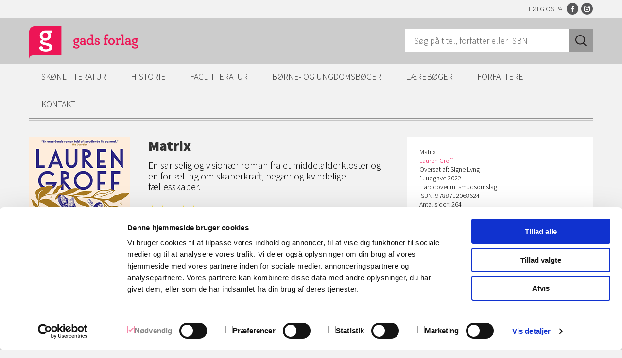

--- FILE ---
content_type: text/html; charset=utf-8
request_url: https://gad.dk/Matrix
body_size: 77329
content:
<!DOCTYPE html>
<html lang="da" class="Gad">
	<head>
		<title>Matrix | Gads Forlag</title>
		<meta id="ctl00_ctl00_ctl235" name="catagorys" content="Oversat skønlitteratur, Skønlitteratur" />
		<meta id="ctl00_ctl00_ctl236" property="og:url" content="http://www.gad.dk/Matrix" />
		<meta id="ctl00_ctl00_ctl237" property="og:type" content="website" />
		<meta id="ctl00_ctl00_ctl238" property="og:title" content="Gads Forlag" />
		<meta id="ctl00_ctl00_ctl239" property="og:description" content="Matrix" />
		<meta id="ctl00_ctl00_ctl240" property="og:image" content="http://www.gad.dk/Renderers/ShowMedia.ashx?id=376b1487-7bda-488a-b289-942e79566358" />
		<script id="Cookiebot" src="https://consent.cookiebot.com/uc.js" data-cbid="72f8f5b8-d011-4b34-9bd2-c8c7f93e9f61" data-blockingmode="auto"></script>
		<meta http-equiv="Content-Type" content="text/html; charset=utf-8" />
		<meta name="Generator" content="C1 CMS Foundation - Free Open Source from Orckestra and https://github.com/Orckestra/C1-CMS-Foundation" />
		<meta id="ctl00_ctl00_ctl15" http-equiv="X-UA-Compatible" content="IE=edge" />
		<meta id="ctl00_ctl00_viewport" name="viewport" content="width=device-width, initial-scale=1, maximum-scale=1" />
		<meta id="ctl00_ctl00_ctl16" name="theme-color" content="#ed1556" />
		<link id="ctl00_ctl00_ctl17" rel="shortcut icon" type="image/ico" href="/favicon.ico" />
		<link id="ctl00_ctl00_ctl18" rel="stylesheet" type="text/css" href="//fonts.googleapis.com/css?family=Source+Sans+Pro:300,400,700,900" />
		<link href="/Frontend/css/all.min.css?v=9d4255750bec0b46" rel="stylesheet" />
		<script type="text/plain" data-cookieconsent="marketing" src="//platform.twitter.com/widgets.js"></script>
	</head>
	<body>
		<header class="header" role="banner">
			<div class="row clearfix">
				<a href="/" class="logo logo-gad" title="Gads Forlag"><img src="/Frontend/img/logo-gad.png" class="logo-large" alt="Gads Forlag" /><img src="/Frontend/img/logo-gad-small.png" class="logo-small" alt="Gads Forlag" /></a>
				<div class="search js-form">
					<form method="post" action="/Renderdataobject.aspx?dataObjectTypeId=75c8c689-7982-4930-b430-23496b51d9e6"><input name="SearchQuery" type="search" placeholder="Søg på titel, forfatter eller ISBN" /><input name="SearchButton" type="submit" value="SØG" /></form>
				</div>
				<div class="slinks"><span class="slabel">Følg os på:</span><a href="https://www.facebook.com/GadsForlag" class="slink-icon facebook" title="Facebook" target="_blank">Facebook</a><a href="https://www.instagram.com/gads_forlag" class="slink-icon instagram" title="Instagram" target="_blank">Instagram</a></div>
			</div>
		</header>
		<nav class="main-menu row" role="navigation">
			<span class="menu-trigger"></span>
			<ul class="clearfix">
				<li>
					<a href="/skønlitteratur">Skønlitteratur</a>
					<ul>
						<li><a href="/dansk-skoenlitteratur">Dansk skønlitteratur</a></li>
						<li><a href="/oversat-skoenlitteratur">Oversat skønlitteratur</a></li>
						<li><a href="/feel-good">Feel-good</a></li>
						<li><a href="/krimi-og-spænding">Krimi og spænding</a></li>
						<li><a href="/laeseklubmateriale">Læseklubmateriale</a></li>
					</ul>
				</li>
				<li>
					<a href="/historie">Historie</a>
					<ul>
						<li><a href="/historie-start">Historie</a></li>
						<li><a href="/historika">Historika</a></li>
						<li><a href="/undervejs-i-historien">Undervejs i historien – podcastserie</a></li>
						<li><a href="/portraet-podcastserie">Portræt – podcastserie</a></li>
					</ul>
				</li>
				<li>
					<a href="/faglitteratur">Faglitteratur</a>
					<ul>
						<li><a href="/biografier-og-erindringer">Biografier og erindringer</a></li>
						<li><a href="/børn-og-familie">Børn og familie</a></li>
						<li><a href="https://www.blaabog.dk/">Kraks Blå Bog</a></li>
						<li><a href="/kultur">Kultur</a></li>
						<li><a href="/mad-og-drikke">Mad og drikke</a></li>
						<li><a href="/natur-og-videnskab">Natur og videnskab</a></li>
						<li><a href="https://nordacademic.dk/">Nord Academic</a></li>
						<li><a href="/opslagsværker">Opslagsværker</a></li>
						<li><a href="/politik-samfund-og-debat">Politik, samfund og debat</a></li>
						<li><a href="/sundhed-og-personlig-udvikling">Sundhed og personlig udvikling</a></li>
						<li><a href="/a-mock-book">A Mock Book</a></li>
						<li><a href="/jena">Jena</a></li>
						<li><a href="/sks">Søren Kierkegaards Skrifter</a></li>
						<li><a href="/det-kongelige-danske-videnskabernes-selskab">Det Kgl. Danske Videnskabernes Selskab</a></li>
					</ul>
				</li>
				<li>
					<a href="/boerneboeger">Børne- og ungdomsbøger</a>
					<ul>
						<li><a href="/biler-og-maskiner">Biler og maskiner</a></li>
						<li><a href="/billedboger">Billedbøger</a></li>
						<li><a href="/dyr">Dyr</a></li>
						<li><a href="/eventyr">Eventyr</a></li>
						<li><a href="/fantasy">Fantasy</a></li>
						<li><a href="/historie-og-geografi">Historie og geografi</a></li>
						<li><a href="/hobby-og-sport">Hobby og sport</a></li>
						<li><a href="/humor">Humor</a></li>
						<li><a href="/kærlighed-og-venskab">Kærlighed og venskab</a></li>
						<li><a href="/letlæsning">Letlæsning</a></li>
						<li><a href="/livsstil">Livsstil</a></li>
						<li><a href="/laesekasser">Læsekasser</a></li>
						<li><a href="/moegmisaktiviteter">Møgmisaktiviteter </a></li>
						<li><a href="/naturvidenskab">Naturvidenskab</a></li>
						<li><a href="/opgaver">Opgaver</a></li>
						<li><a href="/laeseklubmateriale-boern">Læseklubmateriale</a></li>
						<li><a href="/papbøger">Papbøger</a></li>
						<li><a href="/Skønlitteratur/a31f2de6-f391-5c12-292f-a957b3d22126">Skønlitteratur</a></li>
						<li><a href="/spænding">Spænding</a></li>
						<li><a href="/tegneserier-grafiske-romaner">Tegneserier/grafiske romaner</a></li>
						<li><a href="/undervisningsmateriale">Undervisningsmateriale</a></li>
					</ul>
				</li>
				<li>
					<a href="#">Lærebøger</a>
					<ul>
						<li><a href="/ergoterapi">Ergoterapi</a></li>
						<li><a href="/fysioterapi">Fysioterapi</a></li>
						<li><a href="/gjellerup">Jura og økonomi</a></li>
						<li><a href="/medicin">Medicin</a></li>
						<li><a href="/sosu">SOSU og PAU</a></li>
						<li><a href="/sygepleje">Sygepleje</a></li>
						<li><a href="https://www.trojka.dk/Trojka.aspx">Trojka</a></li>
					</ul>
				</li>
				<li class="authors desktop">
					<a href="#">Forfattere</a>
					<ul class="clearfix">
						<li>
							<div class="author-menu-item">
								<a href="/poul-duedahl"><img alt="Poul Duedahl" src="/Renderers/ShowMedia.ashx?id=15dabf75-fcb6-4659-8baa-fc392c147960&amp;w=150&amp;mh=100" /></a>
								<h2>Poul Duedahl</h2>
								<p>Poul Duedahl, f. 1973, er professor i histor...</p>
								<a href="/poul-duedahl" class="more">Læs mere</a>
							</div>
						</li>
						<li>
							<div class="author-menu-item">
								<a href="/sara-alfort"><img alt="Sara Alfort" src="/Renderers/ShowMedia.ashx?id=f7f4d2a0-1531-4e77-8175-febe1ddcfa75&amp;w=150&amp;mh=100" /></a>
								<h2>Sara Alfort</h2>
								<p>Sara Alfort (f. 1976) er mag.art. i litterat...</p>
								<a href="/sara-alfort" class="more">Læs mere</a>
							</div>
						</li>
						<li>
							<div class="author-menu-item">
								<a href="/sophie-souid"><img alt="Sophie Souid" src="/Renderers/ShowMedia.ashx?id=014009c9-a2c8-4da0-9921-6164cffb6a5b&amp;w=150&amp;mh=100" /></a>
								<h2>Sophie Souid</h2>
								<p>Sophie Souid er børnebogsforfatter, oversætt...</p>
								<a href="/sophie-souid" class="more">Læs mere</a>
							</div>
						</li>
						<li>
							<div class="author-menu-item">
								<a href="/johanne-mygind"><img alt="Johanne Mygind" src="/Renderers/ShowMedia.ashx?id=db7a1ce6-2d4c-41f6-8757-1923293b5b4e&amp;w=150&amp;mh=100" /></a>
								<h2>Johanne Mygind</h2>
								<p>Johanne Mygind (f. 1976) debuterede som forf...</p>
								<a href="/johanne-mygind" class="more">Læs mere</a>
							</div>
						</li>
						<li>
							<div class="author-menu-item">
								<a href="/mikkel-foensskov"><img alt="Mikkel Fønsskov" src="/Renderers/ShowMedia.ashx?id=4e28aede-ffb7-4b8c-9680-82fa76730ed5&amp;w=150&amp;mh=100" /></a>
								<h2>Mikkel Fønsskov</h2>
								<p>Mikkel Fønsskov (født 1984) er uddannet jour...</p>
								<a href="/mikkel-foensskov" class="more">Læs mere</a>
							</div>
						</li>
						<li>
							<div class="author-menu-item">
								<a href="/annie-ernaux"><img alt="Annie Ernaux" src="/Renderers/ShowMedia.ashx?id=c371f264-5283-4df1-82c8-de3b7c7b6599&amp;w=150&amp;mh=100" /></a>
								<h2>Annie Ernaux</h2>
								<p>Annie Ernaux er født i 1940 i Normandiet og ...</p>
								<a href="/annie-ernaux" class="more">Læs mere</a>
							</div>
						</li>
						<li>
							<div class="author-menu-item">
								<a href="/elly-griffiths"><img alt="Elly Griffiths" src="/Renderers/ShowMedia.ashx?id=83bb0313-2fcc-4109-9b23-d2fca23ab807&amp;w=150&amp;mh=100" /></a>
								<h2>Elly Griffiths</h2>
								<p>Elly Griffiths (f. 1963) voksede op i London...</p>
								<a href="/elly-griffiths" class="more">Læs mere</a>
							</div>
						</li>
						<li>
							<div class="author-menu-item">
								<a href="/andrea-hejlskov"><img alt="Andrea Hejlskov" src="/Renderers/ShowMedia.ashx?id=7f3c39d1-0dc4-4cba-8f06-2a96f0272ce3&amp;w=150&amp;mh=100" /></a>
								<h2>Andrea Hejlskov</h2>
								<p>Andrea Hejlskov er indviet vølve og har arbe...</p>
								<a href="/andrea-hejlskov" class="more">Læs mere</a>
							</div>
						</li>
						<li class="all"><a href="/Renderdataobject.aspx?dataObjectTypeId=ad8bdde8-1756-4f68-8685-732343f4b8ee">Vis alle forfattere</a></li>
					</ul>
				</li>
				<li class="mobile">
					<a href="#">Forfattere</a>
					<ul>
						<li><a href="/Renderdataobject.aspx?dataObjectTypeId=ad8bdde8-1756-4f68-8685-732343f4b8ee">Vis alle forfattere</a></li>
					</ul>
				</li>
				<li>
					<a href="#">Kontakt</a>
					<ul>
						<li><a href="/Kontakt/Kontakt.aspx">Kontakt</a></li>
						<li><a href="/Kontakt/OmGadsForlag.aspx">Om Gads Forlag</a></li>
						<li><a href="/Kontakt/Klimaaftryk.aspx">Klimaaftryk</a></li>
						<li><a href="/Kontakt/Manuskripter.aspx">Manuskripter</a></li>
						<li><a href="/Kontakt/Handelsbetingelser.aspx">Handelsbetingelser</a></li>
						<li><a href="/Kontakt/Gad-Ekstra.aspx">Gad Ekstra</a></li>
						<li><a href="/Kontakt/Persondata.aspx">Persondata</a></li>
						<li><a href="/Kontakt/nyhedsbrev.aspx">Nyhedsbrev</a></li>
						<li><a href="/Kontakt/Privatlivs--og-cookiepolitik.aspx">Privatlivs- og cookiepolitik</a></li>
					</ul>
				</li>
			</ul>
		</nav>
		<form method="post" action="./Matrix?pageId=ae003f3d-7c5c-4c98-8988-9db330325c1a&amp;dataObjectId=eec252ca-b2e1-4af6-ba3e-1b147ae6116d&amp;dataObjectTypeId=0dbf205d-4895-4e06-bc15-8b29553d3a8f" id="aspnetForm">
			<div class="aspNetHidden"><input type="hidden" name="__VIEWSTATE" id="__VIEWSTATE" value="wBXaROUVkLMDJ5s2KKd+WxbCYOo9GDquS4jvr6ACbptmm+pst8+HJ2fbrn/XaktNAT3iMkwNpxsCK1Xbh59d8Q==" /></div>
			<input name="login" id="login" type="hidden" value="" />
			<main class="main row" role="main">
				<div id="fb-root"></div>
				<script type="text/plain" data-cookieconsent="marketing">
                    (function(d, s, id) {
                    var js, fjs = d.getElementsByTagName(s)[0];
                    if (d.getElementById(id)) return;
                    js = d.createElement(s); js.id = id;
                    js.src = "//connect.facebook.net/en_US/sdk.js#xfbml=1";
                    fjs.parentNode.insertBefore(js, fjs);
                    }(document, 'script', 'facebook-jssdk'));
                </script>
				<div class="breadcrumbs"></div>
				<div class="main-columns clearfix">
					<div class="main-content">
						<div class="book-columns clearfix">
							<div class="book-left"><a href="#" onclick="doBigPic(&#39;/Renderers/ShowMedia.ashx?id=376b1487-7bda-488a-b289-942e79566358&amp;mw=600&amp;mh=600&#39;);return false"><img src="/Renderers/ShowMedia.ashx?id=376b1487-7bda-488a-b289-942e79566358&amp;mh=327&amp;mw=260" alt="Matrix" /></a></div>
							<div class="book-right">
								<h1>Matrix</h1>
								<h2></h2>
								<p>En sanselig og visionær roman fra et middelalderkloster og en fortælling om skaberkraft, begær og kvindelige fællesskaber.</p>
								<div class="stars"><i class="rating-star-yellow"></i><i class="rating-star-yellow"></i><i class="rating-star-yellow"></i><i class="rating-star-yellow"></i><i class="rating-star-yellow"></i> - Kristeligt Dagblad</div>
							</div>
						</div>
						<div id="" class="accordion-item open clearfix" name="">
							<a href="#laes-mere" class="accordion-title">Læs mere</a>
							<div id="laes-mere" class="accordion-content">
								<p><em>Matrix</em> er en sanselig og visionær roman fra et middelalderkloster og en fortælling om skaberkraft, begær og kvindelige fællesskaber. Den prisbelønnede forfatter Lauren Groff tegner et lyslevende og dybt originalt portræt af en for længst glemt historisk kvindeskikkelse, Marie de France.</p>
								<p>Marie de France er af adelsslægt, men egner sig hverken til hofliv eller ægteskab: Hun er for høj, for virkelysten og ikke tilstrækkeligt køn. Som syttenårig sendes Marie væk fra dronning Aliénor af Aquitaines hof til et ludfattigt kloster i England. Her skal hun som priorinde lede klosteret.</p>
								<p>Klosterets nonner er plaget af sult og sygdom, men Marie er fast besluttet på at udstikke en ny og modig kurs for de kvinder, hun nu skal lede og beskytte. Med sin handlekraft får Marie sat skik på klosteret og sætter sig i respekt i lokalområdet. På magtfuld vis formår hun at skabe rammerne om et blomstrende, driftigt og kreativt fællesskab af hellige kvinder i en brutal og konfliktfyldt verden.</p>
								<p><em>Matrix</em> er en sanselig og visionær roman om middelalderen. Det er både et portræt af den historiske person og digter Marie de France og en overbevisende moderne hyldest til kvindelige fællesskaber og kvindeligt begær.</p>
								<p>"En enestående roman fuld af sprudlende liv og mod … en overbevisende moderne fortælling om lederskab, ambition og skaberkraft og om individers fælles liv."<br /><em>The Guardian</em></p>
								<p>"Groff har skrevet en smuk bog helt uden for kategori, en queer fortælling, som genfinder en stor digter fra fortiden og vækker hende pragtfuldt og sanseligt til live."<br /><em>The Observer</em></p>
								<p>"En helt og aldeles strålende roman … Marie de France er en karakter, som er blændende kompleks."<br /><em>The Times</em></p>
								<p>"<em>Matrix</em> og skildringen af Marie de France giver Groff et litterært springbræt til en fortid, hvis temaer spejler vores tidsalder."<br /><em>The New York Times Book Review</em></p>
							</div>
						</div>
						<div id="" class="accordion-item open clearfix" name="">
							<a href="#anmeldelser-og-omtale" class="accordion-title">Anmeldelser og omtale</a>
							<div id="anmeldelser-og-omtale" class="accordion-content">
								<p><img src="/media/854ed087-0586-4f33-af89-1de60347ef19/lezgaQ/Ikoner/Anmeldelsesikoner/ALM%20Stjerner/ALM_5-stjerne.png" /> "Lysende romankunst … Groff tegner et billede af middelalderen, der er alt andet end ”mørk”, som klichéen ellers ofte lyder, og skaber både en moderne heltinde og en hyldest til kvindelige fællesskabers, ja alle fællesskabers, betydning." – <em>Kristeligt Dagblad</em><br /></p>
								<p><img src="/media/360c5ddb-331e-411c-9df3-f73d6165c950/dfVNzg/Ikoner/Anmeldelsesikoner/Politiken/P_6_hjerter.png" /> "<em>Matrix</em> er mere end en fantasifuld historisk roman, for den lever i sit superb sprog, menneskelige indsigt og virkelig fine vinkel på middelalderens trosliv … Lauren Groff kaldes med rette en af de vigtigste stemmer i nyere amerikansk litteratur." – <em>Femina</em></p>
								<p><img src="/media/74905a98-6f01-4ffd-8c22-c5c214803a3e/dXg5bg/Ikoner/Anmeldelsesikoner/ALM%20Stjerner/ALM_6-stjerne.png" /> "<em>Matrix</em> er en fascinerende fortælling fra middelalderen … en vidunderlig, sanselig roman. Læs den!" – <em>Magasinet Liv</em></p>
								<p><img src="/media/74905a98-6f01-4ffd-8c22-c5c214803a3e/dXg5bg/Ikoner/Anmeldelsesikoner/ALM%20Stjerner/ALM_6-stjerne.png" /> "<em>Matrix</em> er en sanselig og levende historie." – <em>Familie Journal</em><br /></p>
								<p><img src="/media/854ed087-0586-4f33-af89-1de60347ef19/lezgaQ/Ikoner/Anmeldelsesikoner/ALM%20Stjerner/ALM_5-stjerne.png" /> "Lauren Groff har skrevet en uafrystelig fortælling om en af middelalderens stærke, mystiske kvinder, som med denne roman har fået et nuanceret og smukt ansigt." – <em>Kulturen.nu</em></p>
								<p><img src="/media/cb929a7f-24ce-4205-9d30-ffbeb13b8dcb/hJduxQ/Ikoner/Anmeldelsesikoner/JP/JP_4stjerner.png" /> "Med udgangspunkt i den historiske digter Marie de France har Lauren Groff skrevet en moderne roman om kvinders styrke." – <em>Jyllands-Posten</em></p>
								<p>"Historisk fiktion når den er bedst." – <em>Bogvægten.dk</em></p>
							</div>
						</div>
						<div id="" class="accordion-item  clearfix" name="">
							<a href="#presse" class="accordion-title">Presse</a>
							<div id="presse" class="accordion-content">
								<p>Her kan du finde pressemeddelelse og billedmateriale. <br /><br />Alle billeder skal bruges ifølge med omtale eller anmeldelse af bogen og med tydelig kildeangivelse/fotografkreditering.</p>
								<table>
									<tbody>
										<tr>
											<td></td>
											<td></td>
											<td></td>
										</tr>
										<tr>
											<td><a href="/media/d6060ec0-a52c-4548-a74a-55a5c57c8375/dKekOQ/PDF/Pressemeddelelse/Matrix%20-%20pressemeddelelse.pdf" title="Download pressemeddelelse" target="_blank"><img src="/media/67ae36c7-722e-41a9-a302-c09b8fd39f03/S9GsiQ/Ikoner/Ikoner%20til%20venstre%20spalte/doku.jpg" /></a><a href="/media/280a11c8-dde2-481a-9d0f-f436ab4928cc/tXftSQ/PDF/Pressemeddelelse/Familiens%20synder%20-%20pressemeddelelse.pdf" title="Download pressemeddelelse" target="_blank"><br /><br /></a></td>
											<td></td>
											<td>Pressemeddelelse <br /></td>
										</tr>
										<tr>
											<td></td>
											<td></td>
											<td></td>
										</tr>
										<tr>
											<td><a href="/media/7c26c248-0826-4f70-b88e-b2c80f78cfc3/z5pyRQ/Publications%20-%20Bøger/Matrix/Matrix_forside_tryk.jpg" title="Download forside" target="_blank"><img src="/media/0efaf972-8608-4a61-9c68-566e9fa3a189/r5Z0Ug/Publications%20-%20Bøger/Matrix/Matrix_forside_ikon.gif" /></a><br /><a title="Download forside" href="/media/4a35b298-0880-4abf-9e66-175900d13f9e/oiKTmw/Publications%20-%20Bøger/Huset%20på%20klippen/Huset%20på%20klippen_tryk.jpg" target="_blank"></a></td>
											<td><br /></td>
											<td>Forside</td>
										</tr>
										<tr>
											<td> </td>
											<td></td>
											<td></td>
										</tr>
										<tr>
											<td><a href="/media/fc9aea36-388c-4791-8e48-42b0f21ba1df/lXYpiw/Authors/Lauren%20Groff/Lauren_Groff%20Final_Color%20-%20Eli%20Sinkus_tryk.jpg" title="Download forfatterfoto" target="_blank"><img src="/media/4feca2cf-1046-4e93-a620-1e7cdf9c5236/xYjnhA/Authors/Lauren%20Groff/Lauren_Groff-Final_Color-Eli-Sinkus_ikon.gif" /></a><br /></td>
											<td></td>
											<td>Forfatterfoto af Lauren Groff                                                            <br /> Foto: Eli Sinkus                                           <br /></td>
										</tr>
										<tr>
											<td>  </td>
											<td></td>
											<td></td>
										</tr>
									</tbody>
								</table>
							</div>
						</div>
					</div>
					<div class="aside-content">
						<div class="aside-box">
							<div class="book-information">Matrix</div>
							<a class="author" href="/lauren-groff">Lauren Groff</a>
							<br />Oversat af: Signe Lyng
							<br />1. udgave 2022
							<br />Hardcover m. smudsomslag
							<br />ISBN: 9788712068624
							<br />Antal sider: 264
							<br />Pris: 299,95 kr.
							<br />Udgiver: Gads Forlag
							<br />Udgivelsesdato: 25-05-2022
							<br />
						</div>
						<h2>Kig i bogen</h2>
						<p>
							<a title="Kig i bogen" href="https://issuu.com/gads-forlag/docs/matrix_issuu" target="_blank"><img src="/media/8fd6aa57-7562-43f8-8f4c-d317946c8f79/SeZtSw/Ikoner/Ikoner%20til%20højre%20spalte/issuuikon.jpg" /></a>
							<div class="horisontalstreg"></div>
						</p>
						<div class="aside-box">
							<h2>Forfatter</h2>
							<div class="author-img"><img src="/Renderers/ShowMedia.ashx?id=08a8b2a3-456e-45f4-914d-5cc0399e0e8a&amp;w=332&amp;h=221&amp;action=crop&amp;q=80" width="332" height="221" alt="Lauren Groff" /></div>
							<h3>Lauren Groff</h3>
							<p>Lauren Groff (f. 1978) er en prisvindende amerikansk bestsellerforfatter og en af USA’s mest markante nulevende forfattere. <a class="author" href="/lauren-groff"> Læs mere </a></p>
						</div>
						<a title="Køb e-bogen" href="https://www.partner-ads.com/dk/klikbanner.php?partnerid=30517&amp;bannerid=43264&amp;htmlurl=https://www.saxo.com/dk/matrix_ebog_9788712069737" target="_blank"><img src="/media/13c64cf2-f8e9-43c1-ba40-599f0731b349/tvTB7A/Ikoner/e-bog_banner.png" /></a>
						<a title="Køb e-bogen" href="http://www.bogpriser.dk/sidste-tog-til-london_meg-waite-clayton?isbn=9788712059189">
							<div class="horisontalstreg"></div>
						</a>
						<a title="Køb lydbogen" href="https://www.partner-ads.com/dk/klikbanner.php?partnerid=30517&amp;bannerid=43264&amp;htmlurl=https://www.saxo.com/dk/matrix_lydbog_9788712069744" target="_blank">
							<img src="/media/72fb66e4-af70-49d6-9c37-1598cc9bd4a4/Gm6kyQ/Ikoner/lydbog-fås-også-banner2.png" />
							<div class="horisontalstreg"></div>
						</a>
						<a title="Download materiale" href="/media/bcfae803-f5dc-4666-93d9-937b3ec651df/tQDMRw/PDF/Læseklubmateriale_Matrix_Lauren%20Groff.pdf" target="_blank"><img src="/media/a573a6d1-2fa9-41a9-a1ab-a9ad2d03109a/tTW-MQ/Top%20banners/Matrix_Læseklub.png" /></a>
						<a title="Køb lydbogen" href="https://www.partner-ads.com/dk/klikbanner.php?partnerid=30517&amp;bannerid=43264&amp;htmlurl=https://www.saxo.com/dk/matrix_lydbog_9788712069744"></a>
						<a title="Køb e-bogen" href="https://www.partner-ads.com/dk/klikbanner.php?partnerid=30517&amp;bannerid=43264&amp;htmlurl=https://www.saxo.com/dk/matrix_ebog_9788712069737"></a>
					</div>
					<div class="featured-books">
						<div class="featured-books-header">Oversat skønlitteratur  <a href="/Renderdataobject.aspx?dataObjectTypeId=cb7d7952-7dee-4ecc-9616-5c911f22f08c&amp;dataObjectId=fc75a60b-ab84-4ce5-9bd9-eddaf4f7b361">Se alle</a></div>
						<div class="book-carousel hidefalse">
							<div class="book-widget clearfix">
								<figure><a href="/sameproblemet" title="Læs mere om Sameproblemet"><img alt="" src="/Renderers/ShowMedia.ashx?id=b2fb166b-a342-42e3-a0e2-d6503028d96c&amp;mw=178&amp;mh=220" /></a></figure>
								<h2>Sameproblemet</h2>
								<p title="UDKOMMER 30. JANUAR">UDKOMMER 30. JANUAR</p>
								<a class="more" href="/sameproblemet" tabindex="0" title="Læs mere om Sameproblemet">Læs mere</a>
							</div>
							<div class="book-widget clearfix">
								<figure><a href="/datteren-i-paris-pb" title="Læs mere om Datteren i Paris"><img alt="" src="/Renderers/ShowMedia.ashx?id=1e98aa43-7d00-4c4e-8b78-d777a17b775a&amp;mw=178&amp;mh=220" /></a></figure>
								<h2>Datteren i Paris</h2>
								<p title="Datteren i Paris er en fortælling om mødre og døtre, om at miste og om de veje, man må tage for at begynde på en frisk, selv når det virker allermest utænkeligt.">Datteren i Paris er en fortælling om mød...</p>
								<a class="more" href="/datteren-i-paris-pb" tabindex="0" title="Læs mere om Datteren i Paris">Læs mere</a>
							</div>
							<div class="book-widget clearfix">
								<figure><a href="/jeg-som-aldrig-har-kendt-maend" title="Læs mere om Jeg som aldrig har kendt mænd"><img alt="" src="/Renderers/ShowMedia.ashx?id=8a61c6f0-ca00-403e-b967-b6473a06bab8&amp;mw=178&amp;mh=220" /></a></figure>
								<h2>Jeg som aldrig har kendt mænd</h2>
								<p title="Jeg som aldrig har kendt mænd er en opsigtsvækkende roman om menneskets evne til at stille spørgsmål og søge svar – og en universel fortælling om at opleve alting for første gang.">Jeg som aldrig har kendt mænd er en opsi...</p>
								<a class="more" href="/jeg-som-aldrig-har-kendt-maend" tabindex="0" title="Læs mere om Jeg som aldrig har kendt mænd">Læs mere</a>
							</div>
							<div class="book-widget clearfix">
								<figure><a href="/bartenderen-paa-hotel-ritz" title="Læs mere om Bartenderen på Hotel Ritz"><img alt="" src="/Renderers/ShowMedia.ashx?id=32b70d0b-1865-4ddb-9609-8c4c6c9bd1aa&amp;mw=178&amp;mh=220" /></a></figure>
								<h2>Bartenderen på Hotel Ritz</h2>
								<p title="Forrygende historisk roman om bartenderen, der serverede drinks for Hermann Göring og skjulte sin jødiske identitet i et besat Paris. Bogen er baseret på en sand historie.">Forrygende historisk roman om bartendere...</p>
								<a class="more" href="/bartenderen-paa-hotel-ritz" tabindex="0" title="Læs mere om Bartenderen på Hotel Ritz">Læs mere</a>
							</div>
							<div class="book-widget clearfix">
								<figure><a href="/lejligheden-paa-rue-amelie" title="Læs mere om Lejligheden på Rue Amélie"><img alt="" src="/Renderers/ShowMedia.ashx?id=5e6f722e-320b-4a3d-8c6b-93cf1ad78325&amp;mw=178&amp;mh=220" /></a></figure>
								<h2>Lejligheden på Rue Amélie</h2>
								<p title="En uforglemmelig fortælling om mod, medmenneskelighed og kærlighed i krigens skygge af forfatteren til De glemte børns bog.">En uforglemmelig fortælling om mod, medm...</p>
								<a class="more" href="/lejligheden-paa-rue-amelie" tabindex="0" title="Læs mere om Lejligheden på Rue Amélie">Læs mere</a>
							</div>
							<div class="book-widget clearfix">
								<figure><a href="/den-frosne-kvinde" title="Læs mere om Den frosne kvinde"><img alt="" src="/Renderers/ShowMedia.ashx?id=6da3e6c8-aee1-4296-98a4-3611dde340c2&amp;mw=178&amp;mh=220" /></a></figure>
								<h2>Den frosne kvinde</h2>
								<p title="Moderne feministisk klassiker om kvinders mental load. En roman om vejen fra ung pige fuld af drømme til “frossen kvinde”, ulykkelig og fastlåst i et borgerligt ægteskab.">Moderne feministisk klassiker om kvinder...</p>
								<a class="more" href="/den-frosne-kvinde" tabindex="0" title="Læs mere om Den frosne kvinde">Læs mere</a>
							</div>
							<div class="book-widget clearfix">
								<figure><a href="/hele-vejen-til-floden" title="Læs mere om Hele vejen til floden"><img alt="" src="/Renderers/ShowMedia.ashx?id=1a2a2693-1859-462f-8f52-668c3045b555&amp;mw=178&amp;mh=220" /></a></figure>
								<h2>Hele vejen til floden</h2>
								<p title="En gribende erindringsbog om kærlighed, afhængighed og frihed af forfatteren til nyklassikeren Spis, bed, elsk.">En gribende erindringsbog om kærlighed, ...</p>
								<a class="more" href="/hele-vejen-til-floden" tabindex="0" title="Læs mere om Hele vejen til floden">Læs mere</a>
							</div>
							<div class="book-widget clearfix">
								<figure><a href="/seksten-solopgange" title="Læs mere om Seksten solopgange"><img alt="" src="/Renderers/ShowMedia.ashx?id=319026d5-ba8f-48bd-b0b9-fe4ee17d823c&amp;mw=178&amp;mh=220" /></a></figure>
								<h2>Seksten solopgange</h2>
								<p title="Bookerpris-vinderen Seksten solopgange er et kærlighedsbrev til vores fælles planet.">Bookerpris-vinderen Seksten solopgange e...</p>
								<a class="more" href="/seksten-solopgange" tabindex="0" title="Læs mere om Seksten solopgange">Læs mere</a>
							</div>
							<div class="book-widget clearfix">
								<figure><a href="/se" title="Læs mere om SE!"><img alt="" src="/Renderers/ShowMedia.ashx?id=45b7951c-b9cd-47cb-80ae-9ad9f87a3cef&amp;mw=178&amp;mh=220" /></a></figure>
								<h2>SE!</h2>
								<p title="Aaiún Nin skriver med styrke og ømhed om overgreb og traumer, men insisterer på, at smerte og nydelse findes side om side. SE! kredser om hjemløshed og om det at være på flugt – fra sit krigsramte hjemland og fra fortidens spøgelser.">Aaiún Nin skriver med styrke og ømhed om...</p>
								<a class="more" href="/se" tabindex="0" title="Læs mere om SE!">Læs mere</a>
							</div>
							<div class="book-widget clearfix">
								<figure><a href="/vingaardens-hemmelighed-pb" title="Læs mere om Vingårdens hemmelighed"><img alt="" src="/Renderers/ShowMedia.ashx?id=d2c6a1bf-ae61-4df5-8573-f7854156eb03&amp;mw=178&amp;mh=220" /></a></figure>
								<h2>Vingårdens hemmelighed</h2>
								<p title="I Vingårdens hemmelighed væves to historier sammen til en bevægende historie om kærlighed og mod, krigens tragedie og den lille gnist af håb, der tændes, når man gør modstand mod ondskaben.">I Vingårdens hemmelighed væves to histor...</p>
								<a class="more" href="/vingaardens-hemmelighed-pb" tabindex="0" title="Læs mere om Vingårdens hemmelighed">Læs mere</a>
							</div>
							<div class="book-widget clearfix">
								<figure><a href="/magen" title="Læs mere om Magen"><img alt="" src="/Renderers/ShowMedia.ashx?id=73672cd8-cbb9-4095-964b-bb8d9efdce47&amp;mw=178&amp;mh=220" /></a></figure>
								<h2>Magen</h2>
								<p title="En moderne klassiker i svensk litteratur om kærlighed og frihed til læsere af Sally Rooney og Rachel Cusk. Gun-Britt Sundströms litterære parforholdsbibel fra 1976 er en klarsynet og skamløst underholdende roman, som nu får et internationalt gennembrud.">En moderne klassiker i svensk litteratur...</p>
								<a class="more" href="/magen" tabindex="0" title="Læs mere om Magen">Læs mere</a>
							</div>
							<div class="book-widget clearfix">
								<figure><a href="/floderne-i-himlen" title="Læs mere om Floderne i himlen"><img alt="" src="/Renderers/ShowMedia.ashx?id=63b940c1-f967-4e94-915c-3e6aab59bee9&amp;mw=178&amp;mh=220" /></a></figure>
								<h2>Floderne i himlen</h2>
								<p title="Floderne i himlen er en storslået roman fra den Booker-shortlistede bestseller­forfatter Elif Shafak. Det er en markant fortælling om natur og hukommel­se – og om alt det, der forbinder os til verden og hinanden.">Floderne i himlen er en storslået roman ...</p>
								<a class="more" href="/floderne-i-himlen" tabindex="0" title="Læs mere om Floderne i himlen">Læs mere</a>
							</div>
							<div class="book-widget clearfix">
								<figure><a href="/monas-oejne" title="Læs mere om Monas øjne"><img alt="" src="/Renderers/ShowMedia.ashx?id=f8b6f7ee-ea92-4ba8-89f5-8eb6552a5775&amp;mw=178&amp;mh=220" /></a></figure>
								<h2>Monas øjne</h2>
								<p title="Årets store roman i Frankrig folder kunsthistorien ud i en spektakulær fortælling om en bedstefar, der gen­nem et år introducerer sit barnebarn for 52 mesterværker.">Årets store roman i Frankrig folder kuns...</p>
								<a class="more" href="/monas-oejne" tabindex="0" title="Læs mere om Monas øjne">Læs mere</a>
							</div>
							<div class="book-widget clearfix">
								<figure><a href="/foer-sol-gaar-ned" title="Læs mere om Før sol går ned"><img alt="" src="/Renderers/ShowMedia.ashx?id=e3174d6a-7adb-4d0e-9a73-0344e5f1267f&amp;mw=178&amp;mh=220" /></a></figure>
								<h2>Før sol går ned</h2>
								<p title="Den tyske stjerneforfatter Jenny Erpenbeeck tegner i Før sol går ned et både svimlende og bevægende portræt af det 20. århundredes europæiske historie. Romanen er en mesterligt komponeret stafetfortælling om en jødisk familie og om alle de veje, et liv kan tage.">Den tyske stjerneforfatter Jenny Erpenbe...</p>
								<a class="more" href="/foer-sol-gaar-ned" tabindex="0" title="Læs mere om Før sol går ned">Læs mere</a>
							</div>
							<div class="book-widget clearfix">
								<figure><a href="/mit-aar-med-keramik-og-kaerlighed" title="Læs mere om Mit år med keramik og kærlighed"><img alt="" src="/Renderers/ShowMedia.ashx?id=44f82b12-8a99-4e6c-9f37-0c13ac3d63f3&amp;mw=178&amp;mh=220" /></a></figure>
								<h2>Mit år med keramik og kærlighed</h2>
								<p title="Den prisvindende sydkoreanske forfatter Yeon Somins roman Mit år med keramik og kærlighed er en helt igennem uimodståelig og relaterbar roman om at sætte farten ned og værne om sit mentale helbred i en travl verden.">Den prisvindende sydkoreanske forfatter ...</p>
								<a class="more" href="/mit-aar-med-keramik-og-kaerlighed" tabindex="0" title="Læs mere om Mit år med keramik og kærlighed">Læs mere</a>
							</div>
							<div class="book-widget clearfix">
								<figure><a href="/vi-tager-ikke-afsked" title="Læs mere om Vi tager ikke afsked"><img alt="" src="/Renderers/ShowMedia.ashx?id=a48f47e9-50ff-4715-a839-68cb09fc11f4&amp;mw=178&amp;mh=220" /></a></figure>
								<h2>Vi tager ikke afsked</h2>
								<p title="En virtuos og håbefuld roman om venskab og et glemt kapitel af Koreas moderne historie fra modtageren af Nobelprisen i litteratur 2024.">En virtuos og håbefuld roman om venskab ...</p>
								<a class="more" href="/vi-tager-ikke-afsked" tabindex="0" title="Læs mere om Vi tager ikke afsked">Læs mere</a>
							</div>
							<div class="book-widget clearfix">
								<figure><a href="/detaljerne-2udgave" title="Læs mere om Detaljerne"><img alt="" src="/Renderers/ShowMedia.ashx?id=f3e98c84-3199-4653-b906-189b8fb6ea48&amp;mw=178&amp;mh=220" /></a></figure>
								<h2>Detaljerne</h2>
								<p title="Detaljerne er en roman i fire distinkte dele, der bevæger sig fra 1990’ernes Stockholm til København og Irland.">Detaljerne er en roman i fire distinkte ...</p>
								<a class="more" href="/detaljerne-2udgave" tabindex="0" title="Læs mere om Detaljerne">Læs mere</a>
							</div>
							<div class="book-widget clearfix">
								<figure><a href="/vegetaren" title="Læs mere om Vegetaren"><img alt="" src="/Renderers/ShowMedia.ashx?id=fb7ad8b0-ca57-49c6-a07e-e2d9c38b2e9a&amp;mw=178&amp;mh=220" /></a></figure>
								<h2>Vegetaren</h2>
								<p title="Vegetaren er en moderne klassiker om begær, magt og modstand af den sydkoreanske Nobelprismodtager i litteratur, Han Kang.">Vegetaren er en moderne klassiker om beg...</p>
								<a class="more" href="/vegetaren" tabindex="0" title="Læs mere om Vegetaren">Læs mere</a>
							</div>
							<div class="book-widget clearfix">
								<figure><a href="/de-forviste-pb" title="Læs mere om De forviste"><img alt="" src="/Renderers/ShowMedia.ashx?id=1050db2f-89ff-42e3-b3a6-20ba0e6c6f7a&amp;mw=178&amp;mh=220" /></a></figure>
								<h2>De forviste</h2>
								<p title="Ny storslået historisk roman af forfatteren til Pigen uden navn.  ">Ny storslået historisk roman af forfatte...</p>
								<a class="more" href="/de-forviste-pb" tabindex="0" title="Læs mere om De forviste">Læs mere</a>
							</div>
							<div class="book-widget clearfix">
								<figure><a href="/den-anden-datter" title="Læs mere om Den anden datter"><img alt="" src="/Renderers/ShowMedia.ashx?id=34189479-cb3c-4e8b-b0ec-3d69077235d1&amp;mw=178&amp;mh=220" /></a></figure>
								<h2>Den anden datter</h2>
								<p title="Annie Ernaux har skrevet en bevægende fortælling om sin families store hemmelighed – en bog til den søster, hun aldrig har kendt.">Annie Ernaux har skrevet en bevægende fo...</p>
								<a class="more" href="/den-anden-datter" tabindex="0" title="Læs mere om Den anden datter">Læs mere</a>
							</div>
							<div class="book-widget clearfix">
								<figure><a href="/jeg-er-stadig-i-moerket" title="Læs mere om Jeg er stadig i mørket"><img alt="" src="/Renderers/ShowMedia.ashx?id=f99c6ec2-4160-4f7d-8c75-aca4f07bb30a&amp;mw=178&amp;mh=220" /></a></figure>
								<h2>Jeg er stadig i mørket</h2>
								<p title="Annie Ernaux har skrevet en mor-datter-bog uden mage, som både rummer fortvivlelse og en stædigt vedholdende kærlighed.">Annie Ernaux har skrevet en mor-datter-b...</p>
								<a class="more" href="/jeg-er-stadig-i-moerket" tabindex="0" title="Læs mere om Jeg er stadig i mørket">Læs mere</a>
							</div>
							<div class="book-widget clearfix">
								<figure><a href="/haralds-mor" title="Læs mere om Haralds mor"><img alt="" src="/Renderers/ShowMedia.ashx?id=76afc21f-60e0-4cd6-bcdf-fe2bea646855&amp;mw=178&amp;mh=220" /></a></figure>
								<h2>Haralds mor</h2>
								<p title="Haralds mor er en pinlig page-turner – et syleskarpt og morsomt portræt af en svigermor (og en svigerdatter) fra helvede.">Haralds mor er en pinlig page-turner – e...</p>
								<a class="more" href="/haralds-mor" tabindex="0" title="Læs mere om Haralds mor">Læs mere</a>
							</div>
							<div class="book-widget clearfix">
								<figure><a href="/vildmark" title="Læs mere om Vildmark"><img alt="" src="/Renderers/ShowMedia.ashx?id=0de599e8-99ab-4a81-9cfb-57882886095e&amp;mw=178&amp;mh=220" /></a></figure>
								<h2>Vildmark</h2>
								<p title="En ung kvindes kamp for at overleve i vildmarken.">En ung kvindes kamp for at overleve i vi...</p>
								<a class="more" href="/vildmark" tabindex="0" title="Læs mere om Vildmark">Læs mere</a>
							</div>
							<div class="book-widget clearfix">
								<figure><a href="/en-mindre-detalje" title="Læs mere om En mindre detalje"><img alt="" src="/Renderers/ShowMedia.ashx?id=b8346463-7976-4b7e-8b6c-727f0f735482&amp;mw=178&amp;mh=220" /></a></figure>
								<h2>En mindre detalje</h2>
								<p title="En litterær perle, der i en klar og præcis prosa skildrer tab, frygt og et liv under besættelse.">En litterær perle, der i en klar og præc...</p>
								<a class="more" href="/en-mindre-detalje" tabindex="0" title="Læs mere om En mindre detalje">Læs mere</a>
							</div>
							<div class="book-widget clearfix">
								<figure><a href="/kairos" title="Læs mere om Kairos"><img alt="" src="/Renderers/ShowMedia.ashx?id=ea9e8af8-07c2-4f3f-a14e-d3d78459393e&amp;mw=178&amp;mh=220" /></a></figure>
								<h2>Kairos</h2>
								<p title="En storslået og raffineret roman fra DDR-tidens Berlin af en af Tysklands største nulevende forfattere. Det er en fortælling om altopslugende kærlighed og et regime i opløsning – og om et enkelt øjeblik, der forandrer alt.">En storslået og raffineret roman fra DDR...</p>
								<a class="more" href="/kairos" tabindex="0" title="Læs mere om Kairos">Læs mere</a>
							</div>
							<div class="book-widget clearfix">
								<figure><a href="/spoerg-efter-jane" title="Læs mere om Spørg efter Jane"><img alt="" src="/Renderers/ShowMedia.ashx?id=1a8baa5d-839a-4dda-a996-d34b7e44dc9b&amp;mw=178&amp;mh=220" /></a></figure>
								<h2>Spørg efter Jane</h2>
								<p title="En hjerteskærende og uforglemmelig roman om moderskab, kærlighed og kampen for retten til at bestemme  over sin egen krop.">En hjerteskærende og uforglemmelig roman...</p>
								<a class="more" href="/spoerg-efter-jane" tabindex="0" title="Læs mere om Spørg efter Jane">Læs mere</a>
							</div>
							<div class="book-widget clearfix">
								<figure><a href="/lektioner-i-graesk" title="Læs mere om Lektioner i græsk"><img alt="" src="/Renderers/ShowMedia.ashx?id=6e5a54dd-8963-4641-b222-c94a26668036&amp;mw=178&amp;mh=220" /></a></figure>
								<h2>Lektioner i græsk</h2>
								<p title="Lektioner i græsk er en fortælling om to almindelige mennesker, der finder hinanden på et tidspunkt, hvor de begge gennemgår en stor personlig krise.">Lektioner i græsk er en fortælling om to...</p>
								<a class="more" href="/lektioner-i-graesk" tabindex="0" title="Læs mere om Lektioner i græsk">Læs mere</a>
							</div>
							<div class="book-widget clearfix">
								<figure><a href="/min-kaereste-paa-mars" title="Læs mere om Min kæreste på Mars"><img alt="" src="/Renderers/ShowMedia.ashx?id=10ce70a0-5d71-4de3-b83a-5125a6b83de0&amp;mw=178&amp;mh=220" /></a></figure>
								<h2>Min kæreste på Mars</h2>
								<p title="Amber skal flytte til Mars … Altså, hvis hun bliver udråbt som vinder af realityprogrammet MarsNow.">Amber skal flytte til Mars … Altså, hvis...</p>
								<a class="more" href="/min-kaereste-paa-mars" tabindex="0" title="Læs mere om Min kæreste på Mars">Læs mere</a>
							</div>
							<div class="book-widget clearfix">
								<figure><a href="/eurotrash-pb" title="Læs mere om Eurotrash"><img alt="" src="/Renderers/ShowMedia.ashx?id=5c79372b-8d7f-477b-8d7f-6b1e91398a40&amp;mw=178&amp;mh=220" /></a></figure>
								<h2>Eurotrash</h2>
								<p title="Den schweiziske stjerneforfatter Chri­stian Kracht har skrevet en sofistikeret roman, hvori vi følger mor og søn på road trip gennem Schweiz og på sporet af familiens nazistiske og tabubelagte fortid.">Den schweiziske stjerneforfatter Chri­st...</p>
								<a class="more" href="/eurotrash-pb" tabindex="0" title="Læs mere om Eurotrash">Læs mere</a>
							</div>
							<div class="book-widget clearfix">
								<figure><a href="/menneskets-dybeste-erindring-2-udg" title="Læs mere om Menneskets dybeste erindring"><img alt="" src="/Renderers/ShowMedia.ashx?id=400f2422-b631-4190-878e-fd7757df2511&amp;mw=178&amp;mh=220" /></a></figure>
								<h2>Menneskets dybeste erindring</h2>
								<p title="Mohamed Mbougar Sarrs roman om jagten på en gådefuld forfatter er et mesterligt litterært mysterium fra en ny stor stemme i verdenslitteraturen.">Mohamed Mbougar Sarrs roman om jagten på...</p>
								<a class="more" href="/menneskets-dybeste-erindring-2-udg" tabindex="0" title="Læs mere om Menneskets dybeste erindring">Læs mere</a>
							</div>
							<div class="book-widget clearfix">
								<figure><a href="/paradais" title="Læs mere om Paradais"><img alt="" src="/Renderers/ShowMedia.ashx?id=9a50feaf-8b7c-4bb4-a78e-2d453ae631a6&amp;mw=178&amp;mh=220" /></a></figure>
								<h2>Paradais</h2>
								<p title="Paradais er en fortælling om fattigdom, ulighed og vold.">Paradais er en fortælling om fattigdom, ...</p>
								<a class="more" href="/paradais" tabindex="0" title="Læs mere om Paradais">Læs mere</a>
							</div>
							<div class="book-widget clearfix">
								<figure><a href="/den-unge-mand" title="Læs mere om Den unge mand"><img alt="" src="/Renderers/ShowMedia.ashx?id=535ada72-e30b-40c3-b99e-ef534f596a2e&amp;mw=178&amp;mh=220" /></a></figure>
								<h2>Den unge mand</h2>
								<p title="I Den unge mand fortæller Annie Ernaux om et kærlighedsforhold, hun havde til en tredive år yngre studerende i slutningen af 1990’erne.">I Den unge mand fortæller Annie Ernaux o...</p>
								<a class="more" href="/den-unge-mand" tabindex="0" title="Læs mere om Den unge mand">Læs mere</a>
							</div>
							<div class="book-widget clearfix">
								<figure><a href="/helt-fint-tak" title="Læs mere om Helt fint, tak"><img alt="" src="/Renderers/ShowMedia.ashx?id=14a01f30-295d-4bd5-a73d-2b5dbc5de516&amp;mw=178&amp;mh=220" /></a></figure>
								<h2>Helt fint, tak</h2>
								<p title="Den canadiske forfatter Monica Heisey debuterer med en bittersød, sjov og skarp roman om at starte forfra efter en livskrise.">Den canadiske forfatter Monica Heisey de...</p>
								<a class="more" href="/helt-fint-tak" tabindex="0" title="Læs mere om Helt fint, tak">Læs mere</a>
							</div>
							<div class="book-widget clearfix">
								<figure><a href="/roed-sol" title="Læs mere om Rød sol"><img alt="" src="/Renderers/ShowMedia.ashx?id=f165dc10-09a0-49fe-a76e-fe7fa14592fc&amp;mw=178&amp;mh=220" /></a></figure>
								<h2>Rød sol</h2>
								<p title="Rød sol er en kærlighedshistorie og en familietragedie – af en forfatter i den absolutte top af skandinavisk litteratur.">Rød sol er en kærlighedshistorie og en f...</p>
								<a class="more" href="/roed-sol" tabindex="0" title="Læs mere om Rød sol">Læs mere</a>
							</div>
							<div class="book-widget clearfix">
								<figure><a href="/efterklang" title="Læs mere om Efterklang"><img alt="" src="/Renderers/ShowMedia.ashx?id=ad742a5a-849f-44c3-9b08-8e139ae4533e&amp;mw=178&amp;mh=220" /></a></figure>
								<h2>Efterklang</h2>
								<p title="En moderne kinesisk roman om kunst, ensomhed og håb fuld af musik og mystik – og svampe.">En moderne kinesisk roman om kunst, enso...</p>
								<a class="more" href="/efterklang" tabindex="0" title="Læs mere om Efterklang">Læs mere</a>
							</div>
							<div class="book-widget clearfix">
								<figure><a href="/detransition-baby-pb" title="Læs mere om Detransition, Baby"><img alt="" src="/Renderers/ShowMedia.ashx?id=f66711d7-66ff-4972-b06b-dfa28f3054d6&amp;mw=178&amp;mh=220" /></a></figure>
								<h2>Detransition, Baby</h2>
								<p title="Torrey Peters’ prisbelønnede og anmelderroste debutroman. Det er en roman fra og om transmiljøet i New York og en universel fortælling om kærlighed, køn, sex og moderskab.">Torrey Peters’ prisbelønnede og anmelder...</p>
								<a class="more" href="/detransition-baby-pb" tabindex="0" title="Læs mere om Detransition, Baby">Læs mere</a>
							</div>
							<div class="book-widget clearfix">
								<figure><a href="/fortabe-sig" title="Læs mere om Fortabe sig"><img alt="" src="/Renderers/ShowMedia.ashx?id=1dced027-c1df-42cc-ad0b-926feaf5fd61&amp;mw=178&amp;mh=220" /></a></figure>
								<h2>Fortabe sig</h2>
								<p title="Året er 1989. Annie Ernaux nærmer sig de halvtreds og er fraskilt med to voksne sønner, da hun indleder en affære med en diplomat ved den sovjetiske ambassade i Paris.">Året er 1989. Annie Ernaux nærmer sig de...</p>
								<a class="more" href="/fortabe-sig" tabindex="0" title="Læs mere om Fortabe sig">Læs mere</a>
							</div>
							<div class="book-widget clearfix">
								<figure><a href="/de-forsvundne-traers-oe" title="Læs mere om De forsvundne træers ø"><img alt="" src="/Renderers/ShowMedia.ashx?id=5250026f-0017-415d-81cb-6468f5bfd0b8&amp;mw=178&amp;mh=220" /></a></figure>
								<h2>De forsvundne træers ø</h2>
								<p title="En familiesaga, en kærlighedshistorie og en fortælling om krig i Europa.">En familiesaga, en kærlighedshistorie og...</p>
								<a class="more" href="/de-forsvundne-traers-oe" tabindex="0" title="Læs mere om De forsvundne træers ø">Læs mere</a>
							</div>
							<div class="book-widget clearfix">
								<figure><a href="/skammen" title="Læs mere om Skammen"><img alt="" src="/Renderers/ShowMedia.ashx?id=4e356347-ee3e-4fe3-8da1-a8fabbd720a0&amp;mw=178&amp;mh=220" /></a></figure>
								<h2>Skammen</h2>
								<p title="“Min far ville slå min mor ihjel en søndag i juni først på eftermiddagen.” ">“Min far ville slå min mor ihjel en sønd...</p>
								<a class="more" href="/skammen" tabindex="0" title="Læs mere om Skammen">Læs mere</a>
							</div>
							<div class="book-widget clearfix">
								<figure><a href="/de-glemte-boerns-bog-pb" title="Læs mere om De glemte børns bog"><img alt="" src="/Renderers/ShowMedia.ashx?id=7eadd2b8-66cf-4757-a4e7-647322575edd&amp;mw=178&amp;mh=220" /></a></figure>
								<h2>De glemte børns bog</h2>
								<p title="En gribende roman om en ung kvinde, der hjælper hundredvis af børn med at flygte fra nazisterne, baseret på en virkelig historie fra anden verdenskrig.">En gribende roman om en ung kvinde, der ...</p>
								<a class="more" href="/de-glemte-boerns-bog-pb" tabindex="0" title="Læs mere om De glemte børns bog">Læs mere</a>
							</div>
							<div class="book-widget clearfix">
								<figure><a href="/engang-var-der-ulve" title="Læs mere om Engang var der ulve"><img alt="" src="/Renderers/ShowMedia.ashx?id=e537ca12-e18a-4d2d-b071-2ea5a7b5fd13&amp;mw=178&amp;mh=220" /></a></figure>
								<h2>Engang var der ulve</h2>
								<p title="En smuk og spændingsmættet roman om vilde ulve, mystiske mord og kærlighed i det øde, skotske højland.">En smuk og spændingsmættet roman om vild...</p>
								<a class="more" href="/engang-var-der-ulve" tabindex="0" title="Læs mere om Engang var der ulve">Læs mere</a>
							</div>
							<div class="book-widget clearfix">
								<figure><a href="/mine-maend" title="Læs mere om Mine mænd"><img alt="" src="/Renderers/ShowMedia.ashx?id=725fb65d-0228-4cf0-b95b-e52199d2f309&amp;mw=178&amp;mh=220" /></a></figure>
								<h2>Mine mænd</h2>
								<p title="Dette er historien om en ødelagt kvinde der altid længes. Om at rejse til verdens ende, om skuffelser og afgrunde, om ikke at miste sig selv, om hvem der må leve og hvem der må dø.">Dette er historien om en ødelagt kvinde ...</p>
								<a class="more" href="/mine-maend" tabindex="0" title="Læs mere om Mine mænd">Læs mere</a>
							</div>
							<div class="book-widget clearfix">
								<figure><a href="/mr-loverman" title="Læs mere om Mr. Loverman"><img alt="" src="/Renderers/ShowMedia.ashx?id=2e820cc0-e7da-413a-8a16-d0d5052e79aa&amp;mw=178&amp;mh=220" /></a></figure>
								<h2>Mr. Loverman</h2>
								<p title="En banebrydende roman, som med humor og hjerte udforsker kulturelle myter om kærlighed, seksualitet og familie.">En banebrydende roman, som med humor og ...</p>
								<a class="more" href="/mr-loverman" tabindex="0" title="Læs mere om Mr. Loverman">Læs mere</a>
							</div>
							<div class="book-widget clearfix">
								<figure><a href="/hemmelighedernes-bibliotek" title="Læs mere om Hemmelighedernes bibliotek"><img alt="" src="/Renderers/ShowMedia.ashx?id=b8cc0cf8-9703-4633-9267-f440ccf5039a&amp;mw=178&amp;mh=220" /></a></figure>
								<h2>Hemmelighedernes bibliotek</h2>
								<p title="En uforglemmelig fortælling om venskab og sammenhold baseret på den virkelige historie om de heltemodige bibliotekarer på Det amerikanske bibliotek i Paris.">En uforglemmelig fortælling om venskab o...</p>
								<a class="more" href="/hemmelighedernes-bibliotek" tabindex="0" title="Læs mere om Hemmelighedernes bibliotek">Læs mere</a>
							</div>
							<div class="book-widget clearfix">
								<figure><a href="/matrix" title="Læs mere om Matrix"><img alt="" src="/Renderers/ShowMedia.ashx?id=376b1487-7bda-488a-b289-942e79566358&amp;mw=178&amp;mh=220" /></a></figure>
								<h2>Matrix</h2>
								<p title="En sanselig og visionær roman fra et middelalderkloster og en fortælling om skaberkraft, begær og kvindelige fællesskaber. ">En sanselig og visionær roman fra et mid...</p>
								<a class="more" href="/matrix" tabindex="0" title="Læs mere om Matrix">Læs mere</a>
							</div>
							<div class="book-widget clearfix">
								<figure><a href="/kvindernes-by-pb" title="Læs mere om Kvindernes by"><img alt="" src="/Renderers/ShowMedia.ashx?id=5218697b-8105-4527-baa9-4bc8ec310a1e&amp;mw=178&amp;mh=220" /></a></figure>
								<h2>Kvindernes by</h2>
								<p title="En sprudlende, historisk roman om 1940’ernes teatermiljø i New York fuld af glamour, krig og kærlighed.">En sprudlende, historisk roman om 1940’e...</p>
								<a class="more" href="/kvindernes-by-pb" tabindex="0" title="Læs mere om Kvindernes by">Læs mere</a>
							</div>
							<div class="book-widget clearfix">
								<figure><a href="/sidste-tog-til-london-pb" title="Læs mere om Sidste tog til London"><img alt="" src="/Renderers/ShowMedia.ashx?id=078e3cac-6655-4ea6-b08a-7ebae0ede12a&amp;mw=178&amp;mh=220" /></a></figure>
								<h2>Sidste tog til London</h2>
								<p title="En rørende og barsk, men også livsbekræftende roman om en kvinde, som satte livet på spil for at redde børn fra nazisternes udryddelseslejre.">En rørende og barsk, men også livsbekræf...</p>
								<a class="more" href="/sidste-tog-til-london-pb" tabindex="0" title="Læs mere om Sidste tog til London">Læs mere</a>
							</div>
							<div class="book-widget clearfix">
								<figure><a href="/spis-bed-elsk-pb" title="Læs mere om Spis, bed, elsk"><img alt="" src="/Renderers/ShowMedia.ashx?id=749f94bf-a0b2-4065-b1fd-c7391e202773&amp;mw=178&amp;mh=220" /></a></figure>
								<h2>Spis, bed, elsk</h2>
								<p title="En personlig fortælling om tro, håb og kærlighed.">En personlig fortælling om tro, håb og k...</p>
								<a class="more" href="/spis-bed-elsk-pb" tabindex="0" title="Læs mere om Spis, bed, elsk">Læs mere</a>
							</div>
							<div class="book-widget clearfix">
								<figure><a href="/farvel-til-atocha" title="Læs mere om Farvel til Atocha"><img alt="" src="/Renderers/ShowMedia.ashx?id=6abb9c43-e57a-4c3c-84af-d69ba95a586f&amp;mw=178&amp;mh=220" /></a></figure>
								<h2>Farvel til Atocha</h2>
								<p title="En sjov og intelligent bog om kunstens og kunstnerens plads i vores senmoderne samfund.">En sjov og intelligent bog om kunstens o...</p>
								<a class="more" href="/farvel-til-atocha" tabindex="0" title="Læs mere om Farvel til Atocha">Læs mere</a>
							</div>
							<div class="book-widget clearfix">
								<figure><a href="/de-bortfoerte-piger-pb" title="Læs mere om De bortførte piger"><img alt="" src="/Renderers/ShowMedia.ashx?id=e00b1eb5-8bd3-463a-ae10-09029f473760&amp;mw=178&amp;mh=220" /></a></figure>
								<h2>De bortførte piger</h2>
								<p title="Under Anden Verdenskrig tvangsprostituerede japanerne hundredtusinder af koreanske kvinder. Denne roman fortæller deres historie.">Under Anden Verdenskrig tvangsprostituer...</p>
								<a class="more" href="/de-bortfoerte-piger-pb" tabindex="0" title="Læs mere om De bortførte piger">Læs mere</a>
							</div>
							<div class="book-widget clearfix">
								<figure><a href="/strega" title="Læs mere om Strega"><img alt="" src="/Renderers/ShowMedia.ashx?id=156c8cbc-0c5e-4a53-8261-44cb25c689cd&amp;mw=178&amp;mh=220" /></a></figure>
								<h2>Strega</h2>
								<p title="Nomineret til Nordisk Råds Litteraturpris 2021.">Nomineret til Nordisk Råds Litteraturpri...</p>
								<a class="more" href="/strega" tabindex="0" title="Læs mere om Strega">Læs mere</a>
							</div>
							<div class="book-widget clearfix">
								<figure><a href="/haendelsen" title="Læs mere om Hændelsen"><img alt="" src="/Renderers/ShowMedia.ashx?id=38ce97b5-475c-4a90-8e03-3bf9d58932a2&amp;mw=178&amp;mh=220" /></a></figure>
								<h2>Hændelsen</h2>
								<p title="En rystende fortælling om en abort og en udforskning af forholdet mellem krop, køn og klasse.">En rystende fortælling om en abort og en...</p>
								<a class="more" href="/haendelsen" tabindex="0" title="Læs mere om Hændelsen">Læs mere</a>
							</div>
							<div class="book-widget clearfix">
								<figure><a href="/simpel-lidenskab" title="Læs mere om Simpel lidenskab"><img alt="" src="/Renderers/ShowMedia.ashx?id=f18c444b-afe8-4c80-ae54-13536057431c&amp;mw=178&amp;mh=220" /></a></figure>
								<h2>Simpel lidenskab</h2>
								<p title="Et litterært og antropologisk studie af et hjerte i brand.">Et litterært og antropologisk studie af ...</p>
								<a class="more" href="/simpel-lidenskab" tabindex="0" title="Læs mere om Simpel lidenskab">Læs mere</a>
							</div>
							<div class="book-widget clearfix">
								<figure><a href="/dagene-dagene-dagene" title="Læs mere om Dagene, dagene, dagene"><img alt="" src="/Renderers/ShowMedia.ashx?id=83e06091-f92c-460a-8443-d0351b27c736&amp;mw=178&amp;mh=220" /></a></figure>
								<h2>Dagene, dagene, dagene</h2>
								<p title="En poetisk pageturner og et studie i succes og fiasko, berømmelse, forbrug, sandhed og bedrag.">En poetisk pageturner og et studie i suc...</p>
								<a class="more" href="/dagene-dagene-dagene" tabindex="0" title="Læs mere om Dagene, dagene, dagene">Læs mere</a>
							</div>
							<div class="book-widget clearfix">
								<figure><a href="/paa-min-huds-sorthed" title="Læs mere om På min huds sorthed"><img alt="" src="/Renderers/ShowMedia.ashx?id=85bd45fb-f5f1-4257-b672-fe91179f04b0&amp;mw=178&amp;mh=220" /></a></figure>
								<h2>På min huds sorthed</h2>
								<p title="Aaiún Nin debuterer med denne digtsamling, hvor digtene kredser om kroppen – den sorte krop, queer-kroppen, kroppe på flugt og den vold og undertrykkelse, kroppen konfronteres med.">Aaiún Nin debuterer med denne digtsamlin...</p>
								<a class="more" href="/paa-min-huds-sorthed" tabindex="0" title="Læs mere om På min huds sorthed">Læs mere</a>
							</div>
							<div class="book-widget clearfix">
								<figure><a href="/pige-kvinde-andet" title="Læs mere om Pige, kvinde, andet"><img alt="" src="/Renderers/ShowMedia.ashx?id=2f160dcd-efd6-4490-8b91-7eb1e6c9cdb0&amp;mw=178&amp;mh=220" /></a></figure>
								<h2>Pige, kvinde, andet</h2>
								<p title="En stor, forgrenet fortælling om moderne kvindeliv: rørende, politisk, menneskelig – og umulig at slippe.">En stor, forgrenet fortælling om moderne...</p>
								<a class="more" href="/pige-kvinde-andet" tabindex="0" title="Læs mere om Pige, kvinde, andet">Læs mere</a>
							</div>
							<div class="book-widget clearfix">
								<figure><a href="/dobbeltblind" title="Læs mere om Dobbeltblind"><img alt="" src="/Renderers/ShowMedia.ashx?id=556b96f9-5b8a-4464-938d-5df7b7c45923&amp;mw=178&amp;mh=220" /></a></figure>
								<h2>Dobbeltblind</h2>
								<p title="En roman om tre venner og en tour de force af en fortælling om menneskets natur og begær efter viden, kærlighed, penge, frihed, sex, magt og mening.">En roman om tre venner og en tour de for...</p>
								<a class="more" href="/dobbeltblind" tabindex="0" title="Læs mere om Dobbeltblind">Læs mere</a>
							</div>
							<div class="book-widget clearfix">
								<figure><a href="/topekaskolen" title="Læs mere om Topekaskolen"><img alt="" src="/Renderers/ShowMedia.ashx?id=a5a1ada2-0c9a-4297-b88d-28139ba8d6ca&amp;mw=178&amp;mh=220" /></a></figure>
								<h2>Topekaskolen</h2>
								<p title="Et mesterligt fortalt drama om fortrængte familiehemmeligheder, amerikansk identitet og sprogets magt.">Et mesterligt fortalt drama om fortrængt...</p>
								<a class="more" href="/topekaskolen" tabindex="0" title="Læs mere om Topekaskolen">Læs mere</a>
							</div>
							<div class="book-widget clearfix">
								<figure><a href="/aarene" title="Læs mere om Årene"><img alt="" src="/Renderers/ShowMedia.ashx?id=55b70c5e-e8b8-4a2a-8652-fd385e7cb131&amp;mw=178&amp;mh=220" /></a></figure>
								<h2>Årene</h2>
								<p title="Årene betragtes som et moderne mesterværk i fransk litteratur. Det er en roman om Frankrig og om en kvindes liv fra 1940’erne og frem.">Årene betragtes som et moderne mestervær...</p>
								<a class="more" href="/aarene" tabindex="0" title="Læs mere om Årene">Læs mere</a>
							</div>
							<div class="book-widget clearfix">
								<figure><a href="/kvindernes-by" title="Læs mere om Kvindernes by"><img alt="" src="/Renderers/ShowMedia.ashx?id=04f6fdeb-d34e-4d41-98bf-ada08ee05885&amp;mw=178&amp;mh=220" /></a></figure>
								<h2>Kvindernes by</h2>
								<p title="En sprudlende, historisk roman om 1940’ernes teatermiljø i New York fuld af glamour, krig og kærlighed.">En sprudlende, historisk roman om 1940’e...</p>
								<a class="more" href="/kvindernes-by" tabindex="0" title="Læs mere om Kvindernes by">Læs mere</a>
							</div>
							<div class="book-widget clearfix">
								<figure><a href="/en-skoen-alder" title="Læs mere om En skøn alder"><img alt="" src="/Renderers/ShowMedia.ashx?id=ef94f24f-178a-4ae9-85de-2770fae5951c&amp;mw=178&amp;mh=220" /></a></figure>
								<h2>En skøn alder</h2>
								<p title="En pageturner om racisme, klasse og privilegier. Kiley Reids roman er blevet kaldt en litterær sensation, og bogen er nomineret til Booker-prisen 2020.">En pageturner om racisme, klasse og priv...</p>
								<a class="more" href="/en-skoen-alder" tabindex="0" title="Læs mere om En skøn alder">Læs mere</a>
							</div>
							<div class="book-widget clearfix">
								<figure><a href="/fortidens-skygger-pb" title="Læs mere om Fortidens skygger"><img alt="" src="/Renderers/ShowMedia.ashx?id=c506c85f-ee3c-43c2-b4b2-d861c2ab7122&amp;mw=178&amp;mh=220" /></a></figure>
								<h2>Fortidens skygger</h2>
								<p title="En atmosfærefyldt og gribende roman inspireret af virkelige hændelser.">En atmosfærefyldt og gribende roman insp...</p>
								<a class="more" href="/fortidens-skygger-pb" tabindex="0" title="Læs mere om Fortidens skygger">Læs mere</a>
							</div>
							<div class="book-widget clearfix">
								<figure><a href="/nora-eller-braend-oslo-braend" title="Læs mere om Nora eller Brænd Oslo Brænd"><img alt="" src="/Renderers/ShowMedia.ashx?id=d06336a9-c56b-4b98-8e82-e91669bce0cd&amp;mw=178&amp;mh=220" /></a></figure>
								<h2>Nora eller Brænd Oslo Brænd</h2>
								<p title="Hvor jaloux har man lov at være? Hvor hyppigt kan man tjekke et fremmed menneskes Instagramprofil? Er Norge Paradis på Jord?">Hvor jaloux har man lov at være? Hvor hy...</p>
								<a class="more" href="/nora-eller-braend-oslo-braend" tabindex="0" title="Læs mere om Nora eller Brænd Oslo Brænd">Læs mere</a>
							</div>
							<div class="book-widget clearfix">
								<figure><a href="/mod-nye-stjerner" title="Læs mere om Mod nye stjerner"><img alt="" src="/Renderers/ShowMedia.ashx?id=42a6f943-169d-43b0-94f4-88bdf9fdc54e&amp;mw=178&amp;mh=220" /></a></figure>
								<h2>Mod nye stjerner</h2>
								<p title="Tredje bind i trilogien Ventura-Sagaen.">Tredje bind i trilogien Ventura-Sagaen.</p>
								<a class="more" href="/mod-nye-stjerner" tabindex="0" title="Læs mere om Mod nye stjerner">Læs mere</a>
							</div>
							<div class="book-widget clearfix">
								<figure><a href="/lyset-fra-de-faldende-stjerner" title="Læs mere om Lyset fra de faldende stjerner"><img alt="" src="/Renderers/ShowMedia.ashx?id=ae8c5a1e-34d7-4bb9-9596-b1ac5e2dacb9&amp;mw=178&amp;mh=220" /></a></figure>
								<h2>Lyset fra de faldende stjerner</h2>
								<p title="Andet bind i trilogien Ventura-Sagaen.">Andet bind i trilogien Ventura-Sagaen.</p>
								<a class="more" href="/lyset-fra-de-faldende-stjerner" tabindex="0" title="Læs mere om Lyset fra de faldende stjerner">Læs mere</a>
							</div>
							<div class="book-widget clearfix">
								<figure><a href="/under-ensomme-stjerner" title="Læs mere om Under ensomme stjerner"><img alt="" src="/Renderers/ShowMedia.ashx?id=55d4bec9-7907-4328-87c4-31caa6360657&amp;mw=178&amp;mh=220" /></a></figure>
								<h2>Under ensomme stjerner</h2>
								<p title="Første bind i trilogien Ventura-Sagaen.">Første bind i trilogien Ventura-Sagaen.</p>
								<a class="more" href="/under-ensomme-stjerner" tabindex="0" title="Læs mere om Under ensomme stjerner">Læs mere</a>
							</div>
							<div class="book-widget clearfix">
								<figure><a href="/pigen-uden-navn" title="Læs mere om Pigen uden navn"><img alt="" src="/Renderers/ShowMedia.ashx?id=89093cdf-1374-48df-baeb-53b1c469b782&amp;mw=178&amp;mh=220" /></a></figure>
								<h2>Pigen uden navn</h2>
								<p title="Den ene er 17, den anden er 91, men de har mere til fælles, end de tror.">Den ene er 17, den anden er 91, men de h...</p>
								<a class="more" href="/pigen-uden-navn" tabindex="0" title="Læs mere om Pigen uden navn">Læs mere</a>
							</div>
							<div class="book-widget clearfix">
								<figure><a href="/mischling" title="Læs mere om Mischling"><img alt="" src="/Renderers/ShowMedia.ashx?id=bd450d21-4d77-4207-92bb-b82213fbfa4f&amp;mw=178&amp;mh=220" /></a></figure>
								<h2>Mischling</h2>
								<p title="Adskilt af krig. Forbundet af blod.">Adskilt af krig. Forbundet af blod.</p>
								<a class="more" href="/mischling" tabindex="0" title="Læs mere om Mischling">Læs mere</a>
							</div>
							<div class="book-widget clearfix">
								<figure><a href="/Den-store-pris" title="Læs mere om Den store pris"><img alt="" src="/Renderers/ShowMedia.ashx?id=28db8bed-7d1b-4a40-a046-b256bc622634&amp;mw=178&amp;mh=220" /></a></figure>
								<h2>Den store pris</h2>
								<p title="Hvordan finder og anerkender man ægte talent i en verden, der er besat af celebrities, udseende og overflade? I Den store pris giver St Aubyn sit stærkt underholdende og spiddende bud på et svar.">Hvordan finder og anerkender man ægte ta...</p>
								<a class="more" href="/Den-store-pris" tabindex="0" title="Læs mere om Den store pris">Læs mere</a>
							</div>
							<div class="book-widget clearfix">
								<figure><a href="/patrick-melrose-romanerne-4-5" title="Læs mere om Moders mælk, Til sidst"><img alt="" src="/Renderers/ShowMedia.ashx?id=c2ce8f77-3fbd-4d61-ac4f-aa9cdc810dfa&amp;mw=178&amp;mh=220" /></a></figure>
								<h2>Moders mælk, Til sidst</h2>
								<p title="St Aubyn afslutter sin selvbiografiske romankvintet om den britiske overklasses uovertrufne selvforherligelse – og selvforagt.">St Aubyn afslutter sin selvbiografiske r...</p>
								<a class="more" href="/patrick-melrose-romanerne-4-5" tabindex="0" title="Læs mere om Moders mælk, Til sidst">Læs mere</a>
							</div>
							<div class="book-widget clearfix">
								<figure><a href="/en-gud-i-ruiner" title="Læs mere om En gud i ruiner"><img alt="" src="/Renderers/ShowMedia.ashx?id=aad6abfc-38bc-4eb2-8c47-6d916446c9f4&amp;mw=178&amp;mh=220" /></a></figure>
								<h2>En gud i ruiner</h2>
								<p title="Modtager af Costa-prisen for bedste roman 2015">Modtager af Costa-prisen for bedste roma...</p>
								<a class="more" href="/en-gud-i-ruiner" tabindex="0" title="Læs mere om En gud i ruiner">Læs mere</a>
							</div>
							<div class="book-widget clearfix">
								<figure><a href="/patrick-melrose-romanerne-1-3" title="Læs mere om Glem det, Dårligt nyt, En smule håb"><img alt="" src="/Renderers/ShowMedia.ashx?id=cee04f5d-744b-4eb3-b463-3681d3694ebf&amp;mw=178&amp;mh=220" /></a></figure>
								<h2>Glem det, Dårligt nyt, En smule håb</h2>
								<p title="”Blændende og grusom hudfletning af den britiske overklasse og den menneskelige forfængelighed (…) det er ganske enkelt helt forrygende godt&quot; – Marcus Rubin, Politiken">”Blændende og grusom hudfletning af den ...</p>
								<a class="more" href="/patrick-melrose-romanerne-1-3" tabindex="0" title="Læs mere om Glem det, Dårligt nyt, En smule håb">Læs mere</a>
							</div>
							<div class="book-widget clearfix">
								<figure><a href="/en-vinternat" title="Læs mere om En vinternat"><img alt="" src="/Renderers/ShowMedia.ashx?id=2f4dfc73-aebc-4823-b6a6-a967d3a047cc&amp;mw=178&amp;mh=220" /></a></figure>
								<h2>En vinternat</h2>
								<p title="En vinternat er baseret på en sand historie og er på en gang en gribende kærlighedsfortælling, en velturneret thriller og et politisk drama – om menneskelig skrøbelighed, frygt og lidenskab.">En vinternat er baseret på en sand histo...</p>
								<a class="more" href="/en-vinternat" tabindex="0" title="Læs mere om En vinternat">Læs mere</a>
							</div>
							<div class="book-widget clearfix">
								<figure><a href="/de-forbandede" title="Læs mere om De forbandede"><img alt="" src="/Renderers/ShowMedia.ashx?id=488be0f3-19e0-496f-91d9-cff19479a520&amp;mw=178&amp;mh=220" /></a></figure>
								<h2>De forbandede</h2>
								<p title="De forbandede er en monumental historisk roman af en af Amerikas helt store litterære stemmer.">De forbandede er en monumental historisk...</p>
								<a class="more" href="/de-forbandede" tabindex="0" title="Læs mere om De forbandede">Læs mere</a>
							</div>
							<div class="book-widget clearfix">
								<figure><a href="/liv-efter-liv" title="Læs mere om Liv efter liv"><img alt="" src="/Renderers/ShowMedia.ashx?id=44542bc3-08f9-4abd-8bff-a6dd48e8907e&amp;mw=178&amp;mh=220" /></a></figure>
								<h2>Liv efter liv</h2>
								<p title="En lille pige bliver født under en voldsom snestorm i England i 1910, men hun dør, før hun når at tage sit første åndedrag. Eller gør hun?">En lille pige bliver født under en volds...</p>
								<a class="more" href="/liv-efter-liv" tabindex="0" title="Læs mere om Liv efter liv">Læs mere</a>
							</div>
							<div class="book-widget clearfix">
								<figure><a href="/ru" title="Læs mere om Ru"><img alt="" src="/Renderers/ShowMedia.ashx?id=b135fd3e-cd8b-4d29-9a1a-80fff1435b6b&amp;mw=178&amp;mh=220" /></a></figure>
								<h2>Ru</h2>
								<p title="En lille strøm af erindringer, som slingrende bevæger sig fra barndommen i krigens Sydvietnam til livet i eksil i Canada.">En lille strøm af erindringer, som sling...</p>
								<a class="more" href="/ru" tabindex="0" title="Læs mere om Ru">Læs mere</a>
							</div>
						</div>
					</div>
				</div>
			</main>
			<div class="aspNetHidden"><input type="hidden" name="__VIEWSTATEGENERATOR" id="__VIEWSTATEGENERATOR" value="80A69F75" /></div>
		</form>
		<footer class="footer" role="contentinfo">
			<div class="row clearfix">
				<div class="footer-col">
					<h3>Skønlitteratur</h3>
					<ul>
						<li><a href="/dansk-skoenlitteratur">Dansk skønlitteratur</a></li>
						<li><a href="/oversat-skoenlitteratur">Oversat skønlitteratur</a></li>
						<li><a href="/feel-good">Feel-good</a></li>
						<li><a href="/krimi-og-spænding">Krimi og spænding</a></li>
						<li><a href="/laeseklubmateriale">Læseklubmateriale</a></li>
					</ul>
				</div>
				<div class="footer-col">
					<h3>Historie</h3>
					<ul>
						<li><a href="/historie-start">Historie</a></li>
						<li><a href="/historika">Historika</a></li>
						<li><a href="/undervejs-i-historien">Undervejs i historien – podcastserie</a></li>
						<li><a href="/portraet-podcastserie">Portræt – podcastserie</a></li>
					</ul>
				</div>
				<div class="footer-col">
					<h3>Faglitteratur</h3>
					<ul>
						<li><a href="/biografier-og-erindringer">Biografier og erindringer</a></li>
						<li><a href="/børn-og-familie">Børn og familie</a></li>
						<li><a href="https://www.blaabog.dk/">Kraks Blå Bog</a></li>
						<li><a href="/kultur">Kultur</a></li>
						<li><a href="/mad-og-drikke">Mad og drikke</a></li>
						<li><a href="/natur-og-videnskab">Natur og videnskab</a></li>
						<li><a href="https://nordacademic.dk/">Nord Academic</a></li>
						<li><a href="/opslagsværker">Opslagsværker</a></li>
						<li><a href="/politik-samfund-og-debat">Politik, samfund og debat</a></li>
						<li><a href="/sundhed-og-personlig-udvikling">Sundhed og personlig udvikling</a></li>
						<li><a href="/a-mock-book">A Mock Book</a></li>
						<li><a href="/jena">Jena</a></li>
						<li><a href="/sks">Søren Kierkegaards Skrifter</a></li>
						<li><a href="/det-kongelige-danske-videnskabernes-selskab">Det Kgl. Danske Videnskabernes Selskab</a></li>
					</ul>
				</div>
				<div class="footer-col">
					<h3>Børne- og ungdomsbøger</h3>
					<ul>
						<li><a href="/biler-og-maskiner">Biler og maskiner</a></li>
						<li><a href="/billedboger">Billedbøger</a></li>
						<li><a href="/dyr">Dyr</a></li>
						<li><a href="/eventyr">Eventyr</a></li>
						<li><a href="/fantasy">Fantasy</a></li>
						<li><a href="/historie-og-geografi">Historie og geografi</a></li>
						<li><a href="/hobby-og-sport">Hobby og sport</a></li>
						<li><a href="/humor">Humor</a></li>
						<li><a href="/kærlighed-og-venskab">Kærlighed og venskab</a></li>
						<li><a href="/letlæsning">Letlæsning</a></li>
						<li><a href="/livsstil">Livsstil</a></li>
						<li><a href="/laesekasser">Læsekasser</a></li>
						<li><a href="/moegmisaktiviteter">Møgmisaktiviteter </a></li>
						<li><a href="/naturvidenskab">Naturvidenskab</a></li>
						<li><a href="/opgaver">Opgaver</a></li>
						<li><a href="/laeseklubmateriale-boern">Læseklubmateriale</a></li>
						<li><a href="/papbøger">Papbøger</a></li>
						<li><a href="/Skønlitteratur/a31f2de6-f391-5c12-292f-a957b3d22126">Skønlitteratur</a></li>
						<li><a href="/spænding">Spænding</a></li>
						<li><a href="/tegneserier-grafiske-romaner">Tegneserier/grafiske romaner</a></li>
						<li><a href="/undervisningsmateriale">Undervisningsmateriale</a></li>
					</ul>
				</div>
				<div class="footer-col">
					<h3>Lærebøger</h3>
					<ul>
						<li><a href="/ergoterapi">Ergoterapi</a></li>
						<li><a href="/fysioterapi">Fysioterapi</a></li>
						<li><a href="/gjellerup">Jura og økonomi</a></li>
						<li><a href="/medicin">Medicin</a></li>
						<li><a href="/sosu">SOSU og PAU</a></li>
						<li><a href="/sygepleje">Sygepleje</a></li>
						<li><a href="https://www.trojka.dk/Trojka.aspx">Trojka</a></li>
					</ul>
				</div>
				<div class="footer-col">
					<h3>Genveje</h3>
					<ul>
						<li><a href="/GadsForlagdk/Kontakt/Kontakt.aspx">Kontakt</a></li>
						<li><a href="/GadsForlagdk/Kontakt/OmGadsForlag.aspx">Om Gads Forlag</a></li>
						<li><a href="/GadsForlagdk/Kontakt/Manuskripter.aspx">Manuskripter</a></li>
						<li>
							<ul>
								<li><a href="/GadsForlagdk/Kontakt/Handelsbetingelser.aspx">Handelsbetingelser</a></li>
								<li><a href="/Kontakt/Gad-Ekstra.aspx">Gad Ekstra</a></li>
								<li><a href="/Kontakt/Persondata.aspx">Persondata</a><br /></li>
								<li><a href="/Kontakt/nyhedsbrev.aspx">Nyhedsbrev</a><br /></li>
								<li></li>
							</ul>
						</li>
					</ul>
				</div>
				<div class="footer-col">
					<h3>Følg os</h3>
					<ul>
						<li><a href="http://www.facebook.com/GadsForlag" target="_blank">Facebook</a></li>
						<li><a href="https://www.facebook.com/GadHistorie/?fref=ts" target="_blank">Facebook (Historie</a>)</li>
						<li><a href="https://www.facebook.com/gadsygepleje/" target="_blank">Facebook (Sygepleje) <br /></a><a href="https://www.facebook.com/GadsBorneboger" target="_blank">Facebook(Børnebøger)</a></li>
						<li><a href="https://www.instagram.com/gads_forlag/" target="_blank">Instagram <br /></a><a href="https://www.instagram.com/gadsborneboger/?hl=da" target="_blank">Instagram(Børnebøger)</a></li>
						<li><a href="https://issuu.com/gads-forlag" target="_blank">Læseprøver</a><br /></li>
					</ul>
				</div>
				<div class="footer-col">
					<h3>Kontakt os</h3>
					<div itemscope="itemscope" itemtype="http://data-vocabulary.org/Organization">
						<p><span itemprop="name">Gads Forlag</span><br /><span itemprop="address" itemscope="itemscope" itemtype="http://www.data-vocabulary.org/Address"><span itemprop="street-address">Fiolstræde 31-33</span><br /><span itemprop="postal-code">1171</span> <span itemprop="locality">København K</span></span></p>
						<p>Telefon: <span itemprop="tel">77 66 60 00</span><br /> E-mail: <a href="mailto:reception@gad.dk">reception@gad.dk</a><br /> CVR-nr.: 36 42 43 11</p>
					</div>
				</div>
			</div>
		</footer>
		<script src="//ajax.googleapis.com/ajax/libs/jquery/1.11.3/jquery.min.js" data-cookieconsent="ignore"></script>
		<script src="/Frontend/js/all.min.js?v=b17ef3ae3358da66" data-cookieconsent="ignore"></script>
		<!-- Google Tag Manager -->
		<noscript aria-hidden="true">
			<iframe data-cookieconsent="marketing" data-cookieblock-src="//www.googletagmanager.com/ns.html?id=GTM-N4JRGR" height="0" width="0" style="display: none; visibility: hidden"></iframe>
		</noscript>
		<script type="text/plain" data-cookieconsent="marketing">
                            (function(w, d, s, l, i) {
                                w[l] = w[l] || [];
                                w[l].push({
                                    'gtm.start':
                                        new Date().getTime(),
                                    event: 'gtm.js'
                                });
                                var f = d.getElementsByTagName(s)[0],
                                    j = d.createElement(s),
                                    dl = l != 'dataLayer' ? '&amp;l=' + l : '';
                                j.async = true;
                                j.src = '//www.googletagmanager.com/gtm.js?id=' + i + dl;
                                f.parentNode.insertBefore(j, f);
                            })(window, document, 'script', 'dataLayer', 'GTM-N4JRGR');
                        </script>
		<!-- End Google Tag Manager -->
		<script src="/Frontend/js/all.gad.min.js?v=246e47e8e00ce652" data-cookieconsent="ignore"></script>
	</body>
</html>

--- FILE ---
content_type: text/css
request_url: https://gad.dk/Frontend/css/all.min.css?v=9d4255750bec0b46
body_size: 82055
content:
.fs-checkbox-marker,.fs-checkbox-toggle .fs-checkbox-state_on,.fs-lightbox-image,.slick-slide{float:left}.fs-lightbox-loading_icon,.slick-loading .slick-slide,.slick-loading .slick-track{visibility:hidden}.fs-scrollbar,.slick-list{overflow:hidden;position:relative}.slick-slider{position:relative;display:block;box-sizing:border-box;-webkit-user-select:none;-moz-user-select:none;-ms-user-select:none;user-select:none;-webkit-touch-callout:none;-khtml-user-select:none;-ms-touch-action:pan-y;touch-action:pan-y;-webkit-tap-highlight-color:transparent}.slick-list{display:block;margin:0;padding:0}.fs-lightbox-control,.slick-track{margin-right:auto;margin-left:auto}.slick-list:focus{outline:0}.slick-list.dragging{cursor:pointer;cursor:hand}.slick-slider .slick-list,.slick-slider .slick-track{-webkit-transform:translate3d(0,0,0);-moz-transform:translate3d(0,0,0);-ms-transform:translate3d(0,0,0);-o-transform:translate3d(0,0,0);transform:translate3d(0,0,0)}.slick-track{position:relative;top:0;left:0;display:block}.slick-track:after,.slick-track:before{display:table;content:''}.slick-track:after{clear:both}.slick-slide{display:none;height:100%;min-height:1px}[dir=rtl] .slick-slide{float:right}.slick-slide img{display:block}.slick-slide.slick-loading img{display:none}.slick-slide.dragging img{pointer-events:none}.slick-initialized .slick-slide{display:block}.slick-vertical .slick-slide{display:block;height:auto;border:1px solid transparent}.slick-arrow.slick-hidden{display:none};@charset "utf-8";.fs-scrollbar{overflow-x:hidden;overflow-y:hidden}.fs-scrollbar,.fs-scrollbar *{user-select:none!important}.fs-scrollbar,.fs-scrollbar-bar,.fs-scrollbar-content,.fs-scrollbar-handle,.fs-scrollbar-track{box-sizing:border-box}.fs-scrollbar-content{position:relative;z-index:1;height:100%;overflow:auto;overflow-x:hidden;overflow-y:auto;-webkit-overflow-scrolling:touch}.fs-scrollbar-content::-webkit-resizer,.fs-scrollbar-content::-webkit-scrollbar,.fs-scrollbar-content::-webkit-scrollbar-button,.fs-scrollbar-content::-webkit-scrollbar-corner,.fs-scrollbar-content::-webkit-scrollbar-thumb,.fs-scrollbar-content::-webkit-scrollbar-track,.fs-scrollbar-content::-webkit-scrollbar-track-piece{background:0 0;opacity:0}.fs-scrollbar-bar{width:16px;height:100%;position:absolute;right:0;top:0;z-index:2;background:#fff;border:1px solid #ccc;border-width:0 0 0 1px;display:none}.fs-scrollbar-track{width:100%;height:100%;position:relative;background:#fff;overflow:hidden}.fs-scrollbar-handle{width:10px;height:20px;position:absolute;top:0;right:3px;z-index:2;background:#bbb;border:1px solid #fff;border-radius:5px;cursor:pointer}.fs-scrollbar-horizontal .fs-scrollbar-content{overflow:auto;overflow-x:auto;overflow-y:hidden;padding:0 0 16px}.fs-scrollbar-horizontal .fs-scrollbar-bar{width:100%;height:16px;top:auto;bottom:0;border-width:1px 0 0}.fs-scrollbar-horizontal .fs-scrollbar-handle{width:20px;height:10px;top:auto;right:auto;bottom:3px}.fs-scrollbar-active .fs-scrollbar-content,.fs-scrollbar-setup .fs-scrollbar-content{padding:20px}.fs-scrollbar-active .fs-scrollbar-bar,.fs-scrollbar-setup .fs-scrollbar-bar{display:block}.fs-checkbox.fs-checkbox-enabled{cursor:pointer;margin:0 0 10px;overflow:hidden}.fs-checkbox.fs-checkbox-enabled:focus{box-shadow:none;outline:0}.fs-checkbox,.fs-checkbox *,.fs-checkbox :after,.fs-checkbox :before,.fs-checkbox:after,.fs-checkbox:before{box-sizing:border-box;transition:none;user-select:none!important}.fs-checkbox-element_wrapper{position:relative;border:0;height:0;margin:0;opacity:0;overflow:hidden;padding:0;width:0}.fs-checkbox-element{position:absolute;top:0;left:0;z-index:-1;pointer-events:none;transition:none}.fs-checkbox-label{color:#666;cursor:pointer;display:block;font-size:14px;line-height:20px;overflow:hidden;user-select:none}.fs-checkbox-marker{border:1px solid #ccc;cursor:pointer;display:block;margin:0 10px 0 0}.fs-checkbox-flag{width:100%;height:100%;margin:0}.fs-checkbox-flag:before{width:5px;height:10px;border:2px solid #999;border-top:0;border-left:0;content:'';display:block;margin:3px 0 0 6px;transition:transform .15s ease;transform:rotate(45deg) scale(0)}.fs-checkbox-checked .fs-checkbox-flag:before{transform:rotate(45deg) scale(1)}.no-csstransforms .fs-checkbox-flag:before{width:100%;height:100%;content:"\2713";display:none;line-height:1;text-align:center}.no-csstransforms .fs-checkbox-checked .fs-checkbox-flag:before{display:block}.fs-checkbox-radio .fs-checkbox-flag:before,.fs-checkbox-radio.fs-checkbox-checked .fs-checkbox-flag:before,.no-csstransforms .fs-checkbox-radio .fs-checkbox-flag:before{display:none}.fs-checkbox-radio .fs-checkbox-marker{border-radius:100%}.fs-checkbox-radio .fs-checkbox-flag{background:#999;border:3px solid #fff;border-radius:100%;transform:scale(0);transition:transform .15s ease}.fs-checkbox-radio.fs-checkbox-checked .fs-checkbox-flag{transform:scale(1)}.no-csstransforms .fs-checkbox-radio.fs-checkbox-checked .fs-checkbox-flag:before{display:block}.fs-checkbox-focus .fs-checkbox-label{color:#333}.fs-checkbox-focus .fs-checkbox-marker{border-color:#999;box-shadow:0 0 5px rgba(0,0,0,.1)}.fs-checkbox-disabled{cursor:default;opacity:.5}.fs-checkbox-disabled .fs-checkbox-label{color:#666;cursor:default}.fs-checkbox-disabled .fs-checkbox-marker{border-color:#ccc;cursor:default}.fs-checkbox-toggle{position:relative}.fs-checkbox-toggle .fs-checkbox-label{line-height:40px}.fs-checkbox-toggle .fs-checkbox-marker{width:100px;height:40px;position:relative;border-radius:3px}.fs-checkbox-toggle .fs-checkbox-marker:after{clear:both;content:'';display:table}.fs-checkbox-toggle .fs-checkbox-flag{width:50%;height:100%;position:absolute;top:0;left:0;background:#999;border:2px solid #fff;border-radius:3px;display:block;margin:0;transition:left .15s ease}.fs-checkbox-toggle .fs-checkbox-flag:before,.fs-checkbox-toggle.fs-checkbox-checked .fs-checkbox-flag:before,.fs-checkbox-toggle.fs-checkbox-disabled .fs-checkbox-flag:after{display:none}.fs-checkbox-toggle .fs-checkbox-flag:after{width:2px;height:10px;position:absolute;top:0;right:0;bottom:0;left:0;background:#fff;box-shadow:3px 0 0 #fff,-3px 0 0 #fff;content:'';margin:auto;opacity:.75}.no-touchevents .fs-checkbox-toggle:hover .fs-checkbox-flag:after{opacity:1}.fs-checkbox-toggle.fs-checkbox-checked .fs-checkbox-flag{left:50%}.fs-checkbox-toggle .fs-checkbox-state{width:50%;color:#666;display:block;font-size:12px;line-height:40px;margin:0;text-align:center;text-transform:uppercase}.fs-checkbox-toggle .fs-checkbox-state_off{float:right}.fs-dropdown{position:relative;z-index:1;display:block;margin:10px 0;max-width:100%}.fs-dropdown:focus{box-shadow:none;outline:0}.fs-dropdown,.fs-dropdown *,.fs-dropdown :after,.fs-dropdown :before,.fs-dropdown:after,.fs-dropdown:before{box-sizing:border-box;transition:none;user-select:none!important}.fs-dropdown-element{width:100%;height:100%;position:absolute;left:0;opacity:0;z-index:-1}.fs-dropdown-item,.fs-dropdown-selected{background:#fff;height:40px;text-align:left}.fs-dropdown-element,.fs-dropdown-element:focus{outline:0;-webkit-tap-highlight-color:rgba(255,255,255,0);-webkit-tap-highlight-color:transparent}.no-opacity .fs-dropdown-element{left:-999999px}.fs-dropdown-selected{width:100%;position:relative;border:1px solid #ccc;border-radius:3px;color:#222;cursor:pointer;display:block;font-size:14px;line-height:40px;margin:0;overflow:hidden;padding:0 40px 0 15px;text-overflow:clip;z-index:2}.fs-dropdown-selected:after{height:0;width:0;position:absolute;top:0;right:15px;bottom:0;border-left:5px solid transparent;border-right:5px solid transparent;border-top:5px solid #ccc;content:'';display:block;margin:auto 0}.no-touchevents .fs-dropdown-selected:hover{color:#222}.no-touchevents .fs-dropdown-disabled .fs-dropdown-selected:hover{color:#ccc}.fs-dropdown-options{width:100%;max-height:260px;position:absolute;top:100%;left:0;border:1px solid #ccc;border-width:0 1px 1px;border-radius:0 0 3px 3px;box-shadow:0 1px 4px rgba(0,0,0,.15);background-color:#fff;display:none;margin:0;overflow:auto;overflow-x:hidden;padding:0;z-index:50}.fs-dropdown-group,.fs-dropdown-item{border-bottom:1px solid #ccc;display:block}.fs-dropdown-options.fs-scrollbar{position:absolute;overflow:hidden}.no-opacity .fs-dropdown-options{width:auto}.fs-dropdown-group{color:#999;font-size:11px;padding:10px 15px;text-transform:uppercase}.fs-dropdown-item{width:100%;color:#222;cursor:pointer;font-size:14px;margin:0;line-height:40px;overflow:hidden;padding:0 15px;text-decoration:none;text-overflow:ellipsis}.fs-dropdown-item_placeholder{display:none}.fs-dropdown-item_selected{background:#eee}.fs-dropdown-item_disabled{cursor:default}.fs-dropdown-item:first-child{border-radius:0}.fs-dropdown-item:last-child{border-bottom:0;border-radius:0 0 3px 3px}.no-touchevents .fs-dropdown-item:hover,.no-touchevents .fs-dropdown-item_selected:hover{color:#222;background-color:#ddd;border-color:#ccc}.fs-dropdown-item_disabled,.no-touchevents .fs-dropdown-item_disabled:hover{color:#ccc;background-color:#fff;border-color:#ccc}.fs-dropdown-open{z-index:3}.fs-dropdown-open .fs-dropdown-options{display:block;border-radius:0 0 3px 3px}.fs-dropdown-open .fs-dropdown-selected{z-index:51;border-radius:3px 3px 0 0}.fs-dropdown-focus .fs-dropdown-selected,.fs-dropdown-open .fs-dropdown-selected{background-color:#fff;box-shadow:0 0 5px rgba(0,0,0,.1)}.fs-dropdown-cover.fs-dropdown-open .fs-dropdown-selected{z-index:49}.fs-dropdown-cover .fs-dropdown-options{top:0;border-radius:3px;border-width:1px}.fs-dropdown-cover .fs-dropdown-item:first-child{border-radius:3px 3px 0 0}.fs-dropdown-bottom .fs-dropdown-options{top:auto;bottom:100%;border-width:1px 1px 0}.fs-dropdown-bottom .fs-dropdown-item:last-child{border:none}.fs-dropdown-bottom.fs-dropdown-open .fs-dropdown-selected{border-radius:0 0 3px 3px}.fs-dropdown-bottom.fs-dropdown-open .fs-dropdown-options{border-radius:3px 3px 0 0}.fs-dropdown-bottom.fs-dropdown-cover.fs-dropdown-open .fs-dropdown-options,.fs-dropdown-bottom.fs-dropdown-cover.fs-dropdown-open .fs-dropdown-selected,.fs-lightbox{border-radius:3px}.fs-dropdown-bottom.fs-dropdown-cover .fs-dropdown-options{top:auto;bottom:0}.fs-dropdown-multiple{border:1px solid #ccc;border-radius:3px}.fs-dropdown-multiple .fs-dropdown-options{width:100%;position:static;border:none;border-radius:3px;box-shadow:none;display:block}.fs-dropdown-disabled .fs-dropdown-selected{background:#fff;border-color:#ccc;color:#ccc;cursor:default}.fs-dropdown-disabled .fs-dropdown-options{background:#fff;border-color:#ccc}.fs-dropdown-disabled .fs-dropdown-group,.fs-dropdown-disabled .fs-dropdown-item{border-color:#ccc;color:#ccc;cursor:default}.fs-dropdown-disabled .fs-dropdown-item,.no-touchevents .fs-dropdown-disabled .fs-dropdown-item:hover{color:#ccc;background-color:#fff}.fs-dropdown-disabled .fs-dropdown-item_selected,.no-touchevents .fs-dropdown-disabled .fs-dropdown-item_selected:hover{background:#fafafa}.fs-dropdown-options.fs-scrollbar .fs-scrollbar-content{max-height:260px;height:auto}.fs-dropdown-options.fs-scrollbar.fs-scrollbar-active .fs-scrollbar-content{padding:0}.fs-dropdown-options.fs-scrollbar .fs-scrollbar-bar,.fs-dropdown-options.fs-scrollbar .fs-scrollbar-track{border-radius:0 3px 3px 0}.fs-lightbox{width:200px;height:200px;position:absolute;right:0;left:0;z-index:101;background:#fff;box-shadow:0 0 25px #000;opacity:0;margin:0 auto;padding:10px;-webkit-transform:translateZ(0)}.fs-lightbox,.fs-lightbox :not(input):not(textarea){box-sizing:border-box;user-select:none!important}.fs-lightbox-fixed{position:fixed;top:0;bottom:0;margin:auto}.fs-lightbox-inline{padding:30px}.fs-lightbox-animating{transition:height .25s ease,width .25s ease,opacity .25s linear,top .25s ease}.fs-lightbox-animating .fs-lightbox-container{transition:opacity .25s linear .25s,visibility .25s linear .25s}.fs-lightbox-mobile .fs-lightbox-image_container{transform:translate3D(0,0,0)}.fs-lightbox-mobile.fs-lightbox-animating .fs-lightbox-image_container{transition:height .25s ease,width .25s ease,top .25s ease,left .25s ease}.fs-lightbox-overlay{width:100%;height:100%;position:fixed;top:0;right:0;bottom:0;left:0;z-index:100;background:#000;opacity:0;transition:opacity .25s linear}.fs-lightbox-open{opacity:1}.fs-lightbox-overlay.fs-lightbox-open{opacity:.75}.fs-lightbox-close{border:none;width:30px;height:30px;position:absolute;top:-7.5px;right:-7.5px;z-index:105;background:#fff;border-radius:100%;cursor:pointer;display:block;overflow:hidden;padding:0;text-indent:200%;white-space:nowrap}.fs-lightbox-close:focus{outline:0}.fs-lightbox-close:before{position:absolute;top:0;right:0;bottom:0;left:0;color:#333;content:"\00d7";display:block;font-family:Helvetica,Arial,sans-serif;font-size:22px;font-weight:700;line-height:30px;margin:auto;text-align:center;text-indent:0;transition:color .15s linear}.no-opacity .fs-lightbox-close{text-indent:-999px}.fs-lightbox-loading_icon{width:50px;height:50px;position:absolute;top:0;right:0;bottom:0;left:0;z-index:105;display:block;margin:auto;opacity:0;transition:opacity .25s linear,visibility .25s linear}.fs-lightbox-content,.fs-lightbox-control{opacity:1;overflow:hidden;visibility:visible}.fs-lightbox-loading_icon:after,.fs-lightbox-loading_icon:before{width:100%;height:100%;position:absolute;top:0;right:0;bottom:0;left:0;border-radius:110%;content:'';display:block}.fs-lightbox-container:after,.fs-lightbox-content:after{display:table;content:'';clear:both}.fs-lightbox-loading_icon:before{border:5px solid rgba(51,51,51,.25)}.fs-lightbox-loading_icon:after{animation:fs-lightbox-loading-spin .75s linear infinite;border:5px solid transparent;border-top-color:#333}@keyframes fs-lightbox-loading-spin{from{transform:rotate(0)}to{transform:rotate(360deg)}}.fs-lightbox-container{width:100%;height:100%;position:relative;z-index:103;background:#fff;overflow:hidden}.fs-lightbox-content{width:100%;background:#fff;padding:0}.fs-lightbox-inline .fs-lightbox-content{width:auto}.fs-lightbox-iframed .fs-lightbox-content{width:100%;height:100%;overflow:auto;-webkit-overflow-scrolling:touch}.fs-lightbox-mobile .fs-lightbox-image_container{width:1px;height:1px;margin:0;position:absolute}.fs-lightbox-iframe,.fs-lightbox-video{width:100%;height:100%}.fs-lightbox-mobile .fs-lightbox-image{position:relative;float:none}.fs-lightbox-iframe{border:none;float:left;overflow:auto}.fs-lightbox-meta{clear:both;padding:10px 10px 0}.fs-lightbox-control{border:none;width:40px;height:40px;position:absolute;top:0;z-index:105;background:#fff;border-radius:100%;box-shadow:0 0 5px rgba(0,0,0,.25);cursor:pointer;display:block;text-indent:200%;transition:opacity .15s linear,visibility .15s linear;white-space:nowrap}.fs-lightbox-control:focus{outline:0}.fs-lightbox-control:before{width:0;height:0;position:absolute;top:0;right:0;bottom:0;left:0;content:'';margin:auto}.no-opacity .fs-lightbox-control{text-indent:-999px}.fs-lightbox-control_previous{left:20px}.fs-lightbox-control_previous:before{border-top:8px solid transparent;border-bottom:8px solid transparent;border-right:10.4px solid #333;margin-left:14px}.fs-lightbox-control_next{right:20px}.fs-lightbox-control_next:before{border-top:8px solid transparent;border-bottom:8px solid transparent;border-left:10.4px solid #333;margin-right:14px}.fs-lightbox-control_disabled,.no-touchevents .fs-lightbox .fs-lightbox-control{opacity:0;visibility:hidden}.no-touchevents .fs-lightbox:hover .fs-lightbox-control{opacity:1;visibility:visible}.no-touchevents .fs-lightbox .fs-lightbox-control_disabled,.no-touchevents .fs-lightbox:hover .fs-lightbox-control_disabled{opacity:0;cursor:default;visibility:hidden}.fs-lightbox-position{color:#999;font-size:12px;margin:5px 0;padding:0}.fs-lightbox-caption:after{clear:both;content:'';display:table}.fs-lightbox-caption p{color:#666;font-size:14px;margin:5px 0;padding:0}.fs-lightbox-caption_toggle{display:none}.fs-lightbox-error{width:250px}.fs-lightbox-error p{color:#900;font-size:14px;margin:0;padding:25px;text-align:center;text-transform:uppercase}.fs-lightbox-loading .fs-lightbox-container{opacity:0;transition:opacity .25s linear;visibility:hidden}.fs-lightbox-loading .fs-lightbox-loading_icon,.fs-lightbox-mobile .fs-lightbox-control,.no-touchevents .fs-lightbox-mobile .fs-lightbox-control,.no-touchevents .fs-lightbox-mobile:hover .fs-lightbox-control{visibility:visible;opacity:1}.fs-lightbox-mobile{width:100%;height:100%;position:fixed;top:0;right:0;bottom:0;left:0;background:#111;border-radius:0;padding:40px 0 0}.fs-lightbox-mobile .fs-lightbox-close{height:40px;width:40px;top:0;right:0;background:#111;border-radius:0}.fs-lightbox-mobile .fs-lightbox-close:before{color:#ccc;font-size:28px;font-weight:700;line-height:40px}.fs-lightbox-mobile .fs-lightbox-loading_icon:before{border-color:rgba(153,153,153,.25)}.fs-lightbox-mobile .fs-lightbox-loading_icon:after{border-top-color:#999}.fs-lightbox-mobile .fs-lightbox-container{position:static;background:#111}.fs-lightbox-mobile .fs-lightbox-content{background-color:#111;padding:0 15px}.fs-lightbox-mobile .fs-lightbox-tools{width:100%;position:fixed;right:0;bottom:0;left:0;background-color:#111}.fs-lightbox-mobile .fs-lightbox-control{width:50px;height:100%;min-height:50px;background:#111;border-radius:0;box-shadow:none}.fs-lightbox-mobile .fs-lightbox-control_previous{left:0}.fs-lightbox-mobile .fs-lightbox-control_previous:before{border-right-color:#eee;margin-left:19px}.fs-lightbox-mobile .fs-lightbox-control_next{right:0}.fs-lightbox-mobile .fs-lightbox-control_next:before{border-left-color:#eee;margin-right:19px}.fs-lightbox-mobile .fs-lightbox-control_disabled,.no-touchevents .fs-lightbox-mobile .fs-lightbox-control_disabled,.no-touchevents .fs-lightbox-mobile:hover .fs-lightbox-control_disabled{opacity:0;cursor:default!important;visibility:hidden}.fs-lightbox-mobile .fs-lightbox-meta{padding:15px 65px}.fs-lightbox-mobile .fs-lightbox-position{color:#999;font-size:12px;margin:0;padding:0 15px 0 0}.fs-lightbox-mobile .fs-lightbox-caption p{color:#eee;font-size:14px;margin:0;padding:0}.fs-lightbox-mobile .fs-lightbox-image{transition:none!important;transform:translate(0,0)}.fs-lightbox-mobile.fs-lightbox-animated .fs-lightbox-image{transition:transform .25s ease-out!important}.fs-lightbox-mobile.fs-lightbox-iframe .fs-lightbox-content,.fs-lightbox-mobile.fs-lightbox-inline .fs-lightbox-content{height:100%;overflow-x:hidden;overflow-y:scroll;-webkit-overflow-scrolling:touch}.fs-lightbox-lock{overflow:hidden!important}.fs-lightbox-mobile.fs-lightbox-touch .fs-lightbox-tools{width:auto;position:static;background:0 0}.fs-lightbox-mobile.fs-lightbox-touch .fs-lightbox-controls{width:100%;height:50px;position:fixed;right:0;bottom:0;left:0;z-index:105;background-color:#111;padding:0 65px}.fs-lightbox-mobile.fs-lightbox-touch .fs-lightbox-caption_toggle{color:#999;display:block;font-size:12px;line-height:50px}.fs-lightbox-mobile.fs-lightbox-touch .fs-lightbox-meta{width:100%;height:80%;position:fixed;top:20%;right:0;bottom:0;left:0;z-index:104;background:#222;box-shadow:0 0 25px #000;padding:15px 15px 65px;transform:translate(0,100%);transition:transform .25s ease}.fs-lightbox-touch.fs-lightbox-caption_open .fs-lightbox-meta{transform:translate(0,0)}a,abbr,acronym,address,applet,article,aside,audio,b,big,blockquote,body,canvas,caption,center,cite,code,dd,del,details,dfn,div,dl,dt,em,embed,fieldset,figcaption,figure,footer,form,h1,h2,h3,h4,h5,h6,header,hgroup,html,i,iframe,img,ins,kbd,label,legend,li,main,mark,menu,nav,object,ol,output,p,pre,q,ruby,s,samp,section,small,span,strike,strong,sub,summary,sup,table,tbody,td,tfoot,th,thead,time,tr,tt,u,ul,var,video{margin:0;padding:0;border:0;font:inherit;vertical-align:baseline}.captcha label,em{font-style:italic}article,aside,details,figcaption,figure,footer,header,hgroup,main,menu,nav,section{display:block}ol,ul{list-style:none}blockquote,q{quotes:none}blockquote:after,blockquote:before,q:after,q:before{content:'';content:none}.quiz{padding-top:10px}.quiz-result{display:none;padding:10px 0;color:#444;font-weight:700}.quiz-buttons,.quiz-question{padding:20px 0;border-top:1px solid #CCC}.quiz-buttons{display:block}.quiz-question-title{display:block;margin-bottom:10px;color:#444;font-weight:700;font-size:1.5em}.quiz-question-answer{position:relative;display:block;clear:both;padding:10px 40px}.quiz-question-answer label,.quiz-question-answer-body,.quiz-question-answer-title{display:inline}.quiz-question-answer input[type=radio]{float:left;margin-left:-30px}.quiz-question-answer-title{color:#444;font-weight:700}img.center,table.center td img{display:block;margin:0 auto}.quiz-question-answer.has-success{border:1px solid #CCC}.quiz-question-answer.has-error{border:1px solid #F01353;background-color:#FDEBF0}.quiz-button{margin:0;padding:10px 40px;border:1px solid #CCC;background-color:#F2F2F2;color:#666;text-transform:uppercase;font-weight:700;font-size:12px;font-family:'Lucida Sans Unicode','Lucida Grande',Verdana,Arial,Helvetica,sans-serif}a.btn,body,input[type=email],input[type=password],input[type=search],input[type=submit],input[type=text],textarea{font-size:1.125rem;font-family:'Source Sans Pro',sans-serif}.quiz-question-answer .icon{position:absolute;top:12px;right:10px;display:block;width:15px;height:15px;background-repeat:no-repeat;text-align:center}.quiz-question-answer .icon-ok{background-image:url(/frontend/Images/ok.png)}.quiz-question-answer .icon-remove{background-image:url(/frontend/Images/remove.png)}.left{float:left}table.center td{text-align:center}.right{float:right}.textalignleft{text-align:left}.textaligncenter{text-align:center}.textalignright{text-align:right}.clearfix:after,.clearfix:before{content:"";display:table}.clearfix:after{clear:both}.row{max-width:1160px;margin:0 auto}html{box-sizing:border-box}*,:after,:before{box-sizing:inherit}body{background-color:#f2f2f2;color:#000;line-height:1.375rem;font-weight:300}.GadsFond body{background:#fff}a{text-decoration:none}strong{font-weight:700}.main-content ol,.main-content ul{margin:4px 0 18px;padding-left:40px}.main-content ul{list-style:disc}.main-content ol{list-style:decimal}.Gad a{color:#ed1556}.GadsFond a{color:#be232c}.Trojka a{color:green}a:hover{text-decoration:underline}a.more:after{content:' >'}.btn.cart:before,.main-menu:after{content:''}input[type=email],input[type=password],input[type=search],input[type=text],textarea{color:#000;background-color:#fff;vertical-align:middle;padding:0 10px;font-weight:300;-webkit-appearance:none;-webkit-border-radius:0;border:1px solid #999;height:31px;line-height:31px}button{-webkit-appearance:none;-webkit-border-radius:0}a.btn,input[type=submit]{color:#fff;font-weight:900;vertical-align:middle;text-align:center;box-shadow:3px 3px 7px #999;border:none;height:44px;line-height:44px;padding:0 20px;border-radius:10px;cursor:pointer;-webkit-appearance:none}.Gad a.btn,.Gad input[type=submit]{background-color:#ed1556}.GadsFond a.btn,.GadsFond input[type=submit]{background-color:#be232c}.Trojka a.btn,.Trojka input[type=submit]{background-color:green}a.btn:hover,input[type=submit]:hover{text-decoration:none;transition:background-color .3s ease}.Gad .btn:hover,.Gad input[type=submit]:hover{background-color:rgba(237,28,86,.75)}.GadsFond .btn:hover,.GadsFond input[type=submit]:hover{background-color:rgba(190,35,44,.75)}.Trojka a.btn:hover,.Trojka input[type=submit]:hover{background-color:rgba(0,128,0,.75)}a.btn{display:inline-block}input[type=checkbox],input[type=radio]{vertical-align:middle}.h2,.h3,h1,h2,h3,h4,h5,h6{color:#333;font-weight:900}h1{font-weight:900;font-size:1.875rem;line-height:2.25rem;padding-bottom:25px}p{padding-bottom:26px}table{border-collapse:collapse;border-spacing:0;width:100%}.btn.cart{text-transform:uppercase}.btn.cart:before{line-height:44px;height:44px;width:24px;display:inline-block;background:url([data-uri]) 0 center no-repeat;background-size:24px 24px;vertical-align:middle;margin-right:6px}#continue-shopping{min-width:250px;padding-bottom:15px}#continue-shopping div{margin-top:10px}#continue-shopping .btn{display:block;margin:10px 5px 0 0}#continue-shopping span{padding:6px;line-height:1px}.btn.next,input.next{background-image:url([data-uri]);background-repeat:no-repeat;background-position:right 14px center;padding-right:52px;padding-left:40px}.header{background-color:#ccc;position:relative}.header .row{position:relative}.Gad .header .row{margin-top:37px}.GadsFond .header{background-color:#fff}.GadsFond .header .logo{margin-bottom:17px}.GadsFond .header .logo .logo-large{width:310px}.header .logo{float:left;margin-top:17px;margin-bottom:5px;background-repeat:no-repeat}.header .logo .logo-small{display:none}.header .logo .logo-large{width:224px;height:67px}.header .search{float:right;margin-top:23px}.header .search input[type=search],.header .search input[type=text]{border:none;width:338px;line-height:47px;height:47px;padding:0 20px}.header .search input[type=submit]{background:url([data-uri]) center center no-repeat #999;border:none;width:49px;height:47px;line-height:47px;vertical-align:middle;text-indent:-9999px;border-radius:0;box-shadow:none}.header .slinks{position:absolute;right:0;top:-31px;color:#333;text-transform:uppercase;font-size:.875rem;line-height:1.5rem}.header .slinks>.logoff{margin-right:20px}.header .slinks>.slink-icon{display:inline-block;width:24px;height:24px;border-radius:12px;background-color:#58585a;background-position:center center;background-repeat:no-repeat;margin-left:6px;text-indent:-9999px}.header .slinks>.slink-icon:hover{background-color:#ccc}.header .slinks>.slink-icon.facebook{background-image:url([data-uri]);background-size:7px 13px}.header .slinks>.slink-icon.instagram{background-image:url([data-uri]);background-size:12px 12px}.mini-cart{position:absolute;right:0;bottom:-49px;text-transform:uppercase;font-size:.875rem;line-height:1.875rem}.mini-cart a{background:url([data-uri]) 0 center no-repeat;background-size:26px 26px;padding-left:33px;display:inline-block;color:#000}.mini-cart a a:hover{text-decoration:none}.Gad .mini-cart a:hover{color:#ed1556}.Trojka .mini-cart a:hover{color:green}.cart-products{width:28px;height:30px;display:inline-block;color:#fff;padding-left:4px;text-align:center;margin-left:6px;font-weight:900}.Gad .cart-products{background:url([data-uri]) center center no-repeat}.Trojka .cart-products{background:url([data-uri]) center center no-repeat}.breadcrumbs{text-transform:uppercase;font-size:.875rem;padding:16px 0 20px;color:#333}.breadcrumbs .bread-label{font-weight:600}.breadcrumbs a{color:#333}.Gad .breadcrumbs a:hover{color:#ed1556}.Trojka .breadcrumbs a:hover{color:green}.footer{background-color:#ccc}.footer .row{padding-top:27px;padding-bottom:5px}.footer-col{float:left;width:10.4%;font-size:.875rem;line-height:1.125rem;margin-right:2.4%;padding-bottom:32px}.main-menu>ul>li>a,.main-menu>ul>li>ul>li>a{font-size:1.125rem;line-height:1.375rem;display:block}.GadsFond .footer-col,.footer-col:last-child{margin-right:0}.footer-col a{color:#2d2e30}.Gad .footer-col a:hover,.footer-col a:hover{color:#ed1556}.footer-col .h3,.footer-col h3{font-weight:900;text-transform:uppercase;border-bottom:1px solid #999;padding-bottom:6px;margin-bottom:11px}.footer-col ul+h3{margin-top:30px}.footer-col p{padding-bottom:18px}.GadsFond .main-menu>ul>li.authors>ul>li.active>a,.GadsFond .main-menu>ul>li.authors>ul>li>a,.GadsFond .main-menu>ul>li.authors>ul>li>a:hover,.GadsFond a:hover{color:#be232c}.GadsFond footer{background:#fff;margin-top:37px}.GadsFond footer>.row{border-top:1px solid #c5c5c5}.GadsFond .footer-about{float:left;width:30%;margin-left:20%;margin-right:10%}.main-menu,.slideshow-container{margin:0 auto}.GadsFond .footer-organization{float:left;width:20%}.Trojka .footer-col{width:18.01%}.Trojka .footer-col a:hover{color:green}.menu-trigger{display:none;width:48px;height:48px;cursor:pointer;background:url([data-uri]) center center no-repeat;background-size:48px 36px}.main-menu{position:relative;z-index:2}.main-menu:after{border-bottom:1px solid #c5c5c5;position:absolute;left:0;bottom:-3px;right:0}.main-menu>ul{border-bottom:2px solid #929292;position:relative;z-index:2}.main-menu>ul>li{float:left;position:relative;display:block}.main-menu>ul>li>a{color:#333;text-transform:uppercase;padding:16px 25px 18px}.main-menu>ul>li:hover>a{background-color:#fff;text-decoration:none}.main-menu>ul>li.active>a{font-weight:900}.main-menu>ul>li>ul{display:none;background-color:#fff;width:245px;position:absolute;left:0;top:56px;box-shadow:2px 2px 3px rgba(0,66,65,.4);padding-top:13px;padding-bottom:23px;z-index:3}.main-menu>ul>li>ul>li>a{color:#000;padding:5px 20px}.main-menu>ul>li>ul>li.active>a,.main-menu>ul>li>ul>li>a:hover{color:#fff;text-decoration:none}.main-menu>ul>li.authors>ul{width:890px;padding:25px 25px 7px;left:-580px}.main-menu>ul>li.mobile{display:none}.aside-content img,.half-content.lightbox,.header-img img,.main,.secondary-menu a{display:block}.main-menu>ul>li.authors>ul>li{float:left;width:150px;margin:14px 30px}.main-menu>ul>li.authors>ul>li:nth-child(4n+1){clear:left}.main-menu>ul>li.authors>ul>li:last-child{float:none;text-align:right;width:auto;clear:both;font-weight:700;padding-top:8px;margin-right:0}.main-menu>ul>li.authors>ul>li:last-child>a:hover{text-decoration:underline}.main-menu>ul>li.authors>ul>li>a{padding:0}.main-menu>ul>li.authors>ul>li.active>a,.main-menu>ul>li.authors>ul>li>a:hover{background-color:transparent}.Gad .main-menu>ul>li>ul>li.active>a,.Gad .main-menu>ul>li>ul>li>a:hover{background-color:#ed1556}.Gad .main-menu>ul>li.authors>ul>li.active>a,.Gad .main-menu>ul>li.authors>ul>li>a,.Gad .main-menu>ul>li.authors>ul>li>a:hover{color:#ed1556}.GadsFond .main-menu-section{background:#fbfbfb;border-bottom:1px solid #c5c5c5}.GadsFond .main-menu:after{content:none}.author-menu-item a.more,.best-seller-all a:after,.best-seller-inside a:after{content:' >'}.GadsFond .main-menu>ul{border-bottom:0}.image-and-content,.slideshow{border-bottom:1px solid #c5c5c5}.GadsFond .main-menu>ul>li>ul>li.active>a,.GadsFond .main-menu>ul>li>ul>li>a:hover{background-color:#be232c}.Trojka .main-menu>ul>li>ul>li.active>a,.Trojka .main-menu>ul>li>ul>li>a:hover{background-color:green}.Trojka .main-menu>ul>li.authors>ul>li.active>a,.Trojka .main-menu>ul>li.authors>ul>li>a,.Trojka .main-menu>ul>li.authors>ul>li>a:hover{color:green}.author-menu-item h2{font-weight:700;padding-bottom:1px}.author-menu-item p{padding-bottom:0}.secondary-menu a{color:#000;font-size:1.125rem;padding:11px 0 9px;font-weight:500}.secondary-menu .active a,.secondary-menu a:hover{color:#333;text-decoration:none}.header-img img{width:100%;height:auto}.main>p>img{max-width:100%}.GadsFond main{padding-top:37px}.main-content{float:left;width:64%}.main-content img{max-width:100%}.main-content.wide{float:none;width:auto}.aside-content{float:right;width:33%;padding:22px 26px 37px;background-color:#fff;margin-bottom:37px;font-size:.875rem;line-height:1.25rem}.image-and-content{padding-bottom:37px;margin-bottom:37px}.half-content{float:left;width:33%}.half-content+.half-content{float:right;width:64%}.half-content.lightbox>img{width:100%}.aside-box{border-bottom:1px solid #ccc;margin-bottom:18px;padding-bottom:18px;line-height:1.125rem}.aside-box p+h3{margin-top:14px}.aside-box:last-child{border-bottom:none;margin-bottom:0;padding-bottom:0}.aside-content h2{color:#333;font-size:1.125rem;font-weight:700;padding-bottom:17px}.aside-content h3{color:#333;font-weight:700}.aside-content p{padding-bottom:0}.aside-content img{width:auto;height:auto;max-width:100%}.author-img{padding-bottom:17px}p+.author-img{padding-top:14px;border-top:1px solid #ccc;margin-top:20px}.accordion,.login-options{border-top:1px solid #9c9d9e}.upsell-book{text-align:center}.upsell-book .book-information{padding-top:34px;padding-bottom:16px}.upsell-book-img{margin-bottom:20px}.upsell-book-img a{display:inline-block}.upsell-book-related{border-bottom:1px solid #ccc;padding:25px 0}.upsell-book-related .shop-book .price{text-transform:uppercase;margin-top:6px}.upsell-book-related .shop-book .price.specialprice{color:#ed1556}.upsell-book-related .shop-book .price.specialprice+.price{margin-top:0;text-decoration:line-through}.upsell-book-related .shop-book .btn.cart{margin-top:6px}.upsell-book-related:nth-of-type(1){padding-top:0}.upsell-book-related:last-child{border-bottom:none;padding-bottom:7px}.upsell-book-related figure{float:left;margin:0 13px 10px 0}.all-books:after,.all-books:before{content:"";display:table}.all-books:after{clear:both}.all-books.hidetrue{margin-bottom:10px}.all-books .book-widget{float:left;padding-right:30px}.accordion{padding-bottom:37px}.accordion-item{border-bottom:1px solid #9c9d9e}.accordion-title{display:block;color:#333;text-transform:uppercase;font-size:1.125rem;font-weight:900;padding:18px 18px 18px 29px;background:url([data-uri]) 0 18px no-repeat}.open .accordion-title{background-image:url([data-uri]);background-position:0 23px}.accordion-title:hover{text-decoration:none}.accordion-content{display:none;padding:0 18px 29px}.open .accordion-content{display:block}.slideshow{padding-bottom:37px;margin-bottom:37px}.GadsFond .slideshow{border-bottom:none;padding-bottom:0}.GadsFond .slideshow .slick-dots{bottom:14px}.slideshow img{width:100%;display:block}.slick-arrow,.slideshow .slick-dots li button{width:14px;text-indent:-9999px;cursor:pointer}.slideshow .slick-dots{text-align:center;position:absolute;left:0;bottom:56px;right:0}.slideshow .slick-dots li{display:inline-block;padding:0 3px}.slideshow .slick-dots li button{height:14px;border:none;vertical-align:middle;border-radius:7px;opacity:.6;content:"";padding:0}.main-content>.slideshow{border-bottom:none;padding-bottom:0;margin-bottom:5px}.main-content>.slideshow .slick-slide>img{position:absolute;top:0;left:0;bottom:0;right:0;height:100%}.main-content>.slideshow .slick-dots{bottom:0}.slideshow-container .banners{float:right;width:33%}@media screen and (max-width:680px){.slideshow-container .banners{float:none;width:auto}}.slideshow-container .banners a{display:block;padding-top:38%;background-color:red;position:relative;margin-bottom:5px}.slideshow-container .banners a img{width:100%;position:absolute;top:0;left:0;bottom:0;right:0;height:100%}.Gad .slideshow .slick-dots li button{background-color:#ed1556}.GadsFond .slideshow .slick-dots li button{background-color:#be232c}.Trojka .slideshow .slick-dots li button{background-color:green}.address-table th,.cart-table th,.home-col h3{background-color:#999;color:#fff}.slideshow .slick-dots li.slick-active button{opacity:1}.home-banners,.home-columns,.home-featured{border-bottom:1px solid #c5c5c5;padding-bottom:37px;margin-bottom:37px}.GadsFond .home-banners,.GadsFond .home-columns,.GadsFond .home-featured{border-bottom:none;padding-bottom:0;margin-top:37px}.main-columns{margin-bottom:37px}.banner.mobile{display:none}.home-featured .banner{float:left;width:460px}.home-banners a,.home-featured .banner a{display:block}.home-banners a img{width:100%;height:auto;display:block}.home-featured .hero{float:right;width:calc(100% - 460px)}.home-featured .featured-book{float:right;width:27.5%;margin-left:38px;text-align:center}.home-featured .featured-book a{display:inline-block;text-align:center}.home-featured .featured-book a.btn{margin-top:18px}.home-featured .featured-book img{width:auto;height:auto;max-width:100%}.home-featured .content h1{text-transform:uppercase;font-size:1.125rem;font-weight:700;padding-bottom:4px;margin-top:-10px}.home-featured .content p{padding-bottom:22px}.home-featured .content p:last-child{padding-bottom:0}.home-banners a,.home-col{float:left;width:32%;margin-right:2%}.home-banners.half a{width:49%}.home-banners.half a:nth-child(3n){margin-right:2%}.home-banners a:nth-child(3n),.home-banners.half a:nth-child(2n),.home-col:nth-child(3n){margin-right:0}.home-col h3{padding:8px 22px;font-size:1.125rem;line-height:1.375rem;text-transform:uppercase;font-weight:900}.home-col.facebook{width:371px}.home-col.facebook h3{text-transform:none;background:url([data-uri]) 23px center no-repeat #3b5997;background-size:9px 17px;padding-left:45px}.home-col.best .home-col-content{padding-top:0}.home-col-content{background-color:#e8e7e7;padding:22px}.facebook .home-col-content{padding:0;height:384px}.facebook .home-col-content-mobile{display:none;height:384px}.subscribe{font-size:.875rem;line-height:1.125rem;color:#414141;margin-bottom:15px;max-width:300px}.subscribe .inp-title{font-weight:600;padding-bottom:10px}.login-box .inp-line,.subscribe .inp-line{padding-bottom:8px}.login-box input[type=email],.login-box input[type=password],.login-box input[type=text],.subscribe input[type=email],.subscribe input[type=text]{border:none;height:2.25rem;line-height:2.25rem;width:100%}.login-box a.btn,.login-box input[type=submit],.subscribe input[type=submit]{width:100%;margin-top:4px;font-weight:300}.subscribe .extra-info{margin-top:10px}.best-seller h4{font-size:1.125rem;line-height:1.375rem;font-weight:300;margin:0;padding:10px 0 12px;border-bottom:1px solid #f2f2f2;outline:0;cursor:pointer}.best-seller h4.ui-state-active{border-bottom-color:#e8e7e7}.best-seller h4 strong{font-weight:900}.best-seller-item{font-size:.875rem;line-height:1.125rem;border-bottom:1px solid #e8e7e7;padding:0 0 5px 22px}.best-seller-item.ui-accordion-content-active{border-bottom-color:#f2f2f2}.best-seller-item p{padding-bottom:0}.best-seller-img{display:block;float:right;margin:0 0 0 14px}.best-seller-inside{min-height:100px}.best-seller-all{font-size:1.125rem;line-height:1.375rem;text-align:right;padding-top:9px}.featured-books{border-bottom:1px solid #c5c5c5;padding-bottom:34px;margin-bottom:37px;clear:both}.featured-books-header{font-weight:900;font-size:1.125rem;color:#333;text-transform:uppercase;padding:20px 0 34px}.featured-books-header a{font-weight:300;color:#999}.featured-books-header a:before{content:'> '}.book-widget{outline:0;padding-right:10px}.slick-arrow{position:absolute;left:-23px;top:97px;height:20px;border:none;padding:0;margin:0;background:url([data-uri]) center center no-repeat}.address-columns-title,.address-table,.cart-footer,.cart-table td,.finalize-order{border-bottom:1px solid #9c9d9e}.slick-arrow.slick-next{background-image:url([data-uri]);left:auto;right:-23px}.featured-books h2{font-size:1.125rem;font-weight:700;color:#333;padding-bottom:2px}.featured-books p{padding-bottom:0}.featured-books figure{min-height:220px;margin-bottom:18px}.featured-books .hidetrue figure{margin-bottom:40px}.featured-books figure img{display:block;width:auto;height:auto;max-width:100%}.featured-book-column{float:left;width:46%}.featured-book-column:nth-child(odd){float:right}.book-columns{padding-bottom:36px}.book-left{float:left;width:30%}.book-left img{width:auto;height:auto;max-width:100%;display:block}.book-right{float:right;width:67%;position:relative;padding-bottom:90px;font-size:1.25rem}.book-right h1{padding-bottom:12px}.book-right .shop-book{position:absolute;left:0;bottom:0}.book-right .shop-book .price{font-weight:900;font-size:1.125rem;color:#333;text-transform:uppercase;padding-bottom:10px}.book-right .shop-book .price.specialprice{color:#ed1556}.book-right .shop-book .price.specialprice+.price{text-decoration:line-through}.shop-book input[type=text]{width:47px;text-align:right;margin-right:5px}.stars{font-size:.875rem}.stars img{vertical-align:middle}.stars>i{display:inline-block;margin-right:3px}.stars>i.rating-heart{background:url([data-uri]) no-repeat;width:13px;height:16px}.stars>i.rating-star-red{background:url([data-uri]) no-repeat;width:18px;height:17px}.stars>i.rating-star-yellow{background:url([data-uri]) no-repeat;width:18px;height:17px}.stars>i.rating-star-yellow-jp{background:url([data-uri]) no-repeat;width:21px;height:14px}.forgot-password{max-width:365px}.forgot-password label{float:left;width:132px;padding-right:7px}.forgot-password .inp-line{padding-bottom:11px}.forgot-password .inp-submit{padding-left:132px}.forgot-password input[type=email],.forgot-password input[type=text]{width:233px}.forgot-password input[type=submit]{width:100%}.next{text-align:right;padding-right:27px}.column-left{float:left;width:436px}.column-right-inside{float:right;width:436px}.column-right{float:right;width:592px}.column-left .inp-line,.column-right-inside .inp-line{padding-bottom:10px}.column-left label,.column-right-inside label{float:left;width:205px;padding-right:5px}.column-left input[type=password],.column-left input[type=text],.column-left select,.column-right-inside input[type=text],.column-right-inside select{width:231px}.column-left h2,.column-right h2,.column-right-inside h2{font-size:1.125rem;text-transform:uppercase;font-weight:900;padding-bottom:22px}.column-left .fs-dropdown,.column-right-inside .fs-dropdown{width:231px;display:inline-block}.captcha{float:left;width:231px}.captcha img{margin:0 auto}.captcha label{display:block;width:100%;font-size:1.05rem}.captcha input{width:100%}.create-profile .inp-submit{clear:both}.create-profile .inp-submit input[type=submit]{float:right;width:331px;margin-top:70px}.cart-table{margin-bottom:21px}.cart-table th{font-weight:900;text-transform:uppercase;padding:7px 5px 8px}.cart-table td{padding:24px 0;text-align:center}.cart-table tr td:first-child{text-align:left}.cart-table .fs-checkbox{display:inline-block}.cart-table .qty{width:45px;text-align:center}.cart-product figure{float:left;padding-right:15px}.cart-info{float:right;width:312px}.discount,.pay-prosessor{float:left}.cart-info td{padding:4px 0}.cart-info tr td:last-child{text-align:right}.cart-info tr:last-child td{padding-top:34px}.cart-info strong{font-weight:900}.discount{width:142px;padding-bottom:10px}.discount h6{padding-bottom:2px}.discount label{padding-bottom:10px}.discount input[type=text]{width:100%;margin-bottom:11px}.discount input[type=submit]{padding-left:0;padding-right:0;width:100%}.discount-info{clear:both;max-width:375px;font-size:.875rem;line-height:1.125rem}.next-step{clear:both;text-align:right}.to-checkout .next-step{float:right;clear:none}.next-step input{margin-left:10px}.login-options{padding-top:27px}.login-box{float:left;width:32%;margin-right:2%;background-color:#e8e7e7;padding:22px}.login-box h2{text-transform:uppercase;padding-bottom:13px}.login-box a.btn,.login-box input[type=submit]{font-weight:900}.login-box a.btn{margin-top:92px}.inp-remember{padding:9px 0 28px}.login-links{font-size:.875rem}.login-links a:last-child{float:right}.checkout-address .next-step{float:none;clear:both;text-align:right}.author-list ul li:nth-child(3n+1),.team-person:nth-child(4n+1),.three-cols .team-person:nth-child(3n+1){clear:left}.checkout-address .next-step .extra-label{float:left;font-size:.875rem;padding-top:15px}.finalize-order .terms label,.payment-options label{font-size:1.125rem}.adress-columns{float:left;width:50%;padding-bottom:20px}.address-columns-title{margin-bottom:25px}.payment-options .inp-line{padding:15px 0}.finalize-order{padding:9px 0 24px;margin-bottom:27px}.finalize-order .fs-checkbox-marker{margin-right:3px}.finalize-order .terms{padding-top:10px}.finalize-order input[type=submit]{width:332px;float:right}.address-table{margin-bottom:17px}.address-table th{text-transform:uppercase;font-weight:900;text-align:left;padding:8px 26px}.address-table td{padding:1px 26px}.address-table tr:nth-child(2) td{padding-top:20px}.address-table tfoot td{text-align:right;padding:6px 0}.cart-footer{margin-bottom:27px;padding-bottom:20px}.newsletter-subscribe h2{padding:5px 0 21px}.newsletter-subscribe-column{float:left;width:32%;margin-right:5%;padding-bottom:20px}.newsletter-subscribe-column:last-child{margin-right:0;padding-bottom:0}.newsletter-subscribe-column .inp-title{padding-top:0;padding-bottom:9px}.newsletter-subscribe-column.options .inp-line{padding-bottom:3px}.results-books .book-widget{float:left;width:16.66%;padding-right:10px}.results-books .book-widget p{padding-bottom:0}.results-books .book-widget img{width:auto;height:auto;max-width:100%}.results-books .results-line{border-bottom:1px solid #ccc;padding-bottom:37px;margin-bottom:37px}.authors-item{padding-bottom:20px}.authors-item .author-letter{float:left;width:40px;background:url([data-uri]) no-repeat;line-height:1.5rem;font-weight:700;color:#fff;padding:0 0 30px 11px}.author-list{float:right;width:calc(100% - 50px)}.author-list ul{list-style-type:none}.author-list ul li{float:left;width:33.33%;border-left:1px solid #ccc}.author-list ul li a{display:block;padding:8px 15px}.author-list ul li a:hover{background-color:#e3e3e3;text-decoration:none}.blockMsg h1{color:#fff;font-size:22px;line-height:30px}.cookie-message{position:fixed;bottom:0;left:0;right:0;padding:10px 20px;background:rgba(51,51,51,.8);z-index:99;font-size:.875rem;line-height:1.125rem;color:#fff;text-align:center}.cookie-message p{padding-bottom:14px}.cookie-message .btn{box-shadow:none;height:32px;line-height:32px}.fs-checkbox-marker{width:15px;height:15px;background:#f2f2f2;border-color:#9c9c9c;border-radius:0;margin-top:2px}.Gad .fs-checkbox-checked .fs-checkbox-flag:before,.Gad .fs-checkbox-checked .fs-checkbox-marker{border-color:#ed1556}.Gad .fs-checkbox-radio .fs-checkbox-flag{background:#ed1556}.GadsFond .fs-checkbox-checked .fs-checkbox-flag:before,.GadsFond .fs-checkbox-checked .fs-checkbox-marker{border-color:#be232c}.GadsFond .fs-checkbox-radio .fs-checkbox-flag{background:#be232c}.Trojka .fs-checkbox-checked .fs-checkbox-flag:before,.Trojka .fs-checkbox-checked .fs-checkbox-marker{border-color:green}.Trojka .fs-checkbox-radio .fs-checkbox-flag{background:green}.Trojka .logoff{text-align:right;display:block}.fs-checkbox-checked .fs-checkbox-flag:before{margin-top:1px;margin-left:4px}.team-person{float:left;width:25%;text-align:center;padding:0 15px 15px}.team-person img{max-width:100%;height:auto;margin:0 auto}.three-cols .team-person{width:33.33%}.three-cols .team-person:nth-child(4n+1){clear:none}.e-product{padding-bottom:45px}.e-product h2{font-weight:400;padding-bottom:21px}.download-item{float:left;width:33.33%;margin-bottom:27px;padding-top:6px}.download-item:nth-child(3n+1){clear:left}.download-item a{color:#333}.download-item i{display:block;margin-bottom:9px;width:51px;height:51px}.download-item i.mimetype-default{background-image:url([data-uri])}.download-item i.mimetype-doc{background-image:url([data-uri])}.download-item i.mimetype-image{background-image:url([data-uri])}.download-item i.mimetype-sound{background-image:url([data-uri])}.download-item i.mimetype-video{background-image:url([data-uri])}.spot{position:relative;margin:0 2% 30px 0;cursor:pointer;float:left;width:32%}.spot:nth-child(3n){margin-right:0}.spot img{width:100%;height:auto;display:block;margin-bottom:5px}.spot h2{margin-right:24px;margin-bottom:10px}.spot-content{display:none;position:absolute;z-index:2;top:0;background:#fbfbfb;padding:2%;margin:-2%;width:104%;min-height:104%}.spot-content:before{content:"\d7";display:block;position:absolute;right:10px;top:6px;font-size:24px}.fs-swap-enabled.fs-swap-target{display:none}.fs-swap-enabled.fs-swap-active{display:block}.category-option{float:right;width:190px}.category-option a{color:#222}@media screen and (max-width:1223px){.home-banners a,.home-col{width:49%;margin-bottom:22px}.home-banners a:nth-child(3n),.home-col:nth-child(3n){margin-right:2%}.home-banners a:nth-child(2n),.home-col:nth-child(2n){margin-right:0}.home-banners a:last-child,.home-col:last-child{margin:0 auto;clear:both;float:none}.home-banners.half a:last-child{float:left;width:49%;clear:none}.home-col.facebook{margin:auto!important}.home-col.facebook:after,.home-col.facebook:before{content:"";display:table}.home-col.facebook:after{clear:both}.row{padding:0 20px;max-width:none}.main-menu.row,.slideshow-container.row{padding:0}.slick-arrow{left:-17px}.slick-arrow.slick-next{left:auto;right:-17px}.header .slinks,.mini-cart{right:20px}}@media screen and (max-width:1110px){.column-right{width:436px}.captcha{float:none;width:auto;text-align:left}.captcha input{width:231px}.create-profile .inp-submit{clear:both;padding-top:58px;text-align:right}.create-profile .inp-submit input[type=submit]{float:none;max-width:331px;margin-top:10px}.footer-col{width:22.6%}}@media screen and (max-width:990px){.main-menu>ul>li.authors>ul{padding-left:0;padding-right:0;width:630px;left:-510px}.main-menu>ul>li.authors>ul>li:last-child{margin-right:30px;clear:both}.social-book{float:none}}@media screen and (max-width:960px){.column-left,.column-right,.column-right-inside{float:none;width:auto}.create-profile .inp-submit{padding-top:0;text-align:left}}@media screen and (max-width:910px){.newsletter-subscribe-column{width:45%}}@media screen and (max-width:880px){.main-menu>ul>li.authors>ul>li:nth-child(4n+1){clear:none}.main-menu>ul>li.authors>ul>li:nth-child(3n+1){clear:left}.main-menu>ul>li.authors>ul>li:last-child{clear:both}.login-box{width:49%}.login-box:last-child{margin-right:0}.team-person{width:33.33%}.team-person:nth-child(4n+1){clear:none}.team-person:nth-child(3n+1){clear:left}}@media screen and (max-width:820px){.finalize-order{text-align:left}.finalize-order .terms{float:none;padding-bottom:10px}.results-books .book-widget{width:33.33%}.results-books .book-widget:nth-child(3n+1){clear:left}.book-right .shop-book{position:static}}@media screen and (max-width:790px){.mini-cart a{width:33px;text-indent:-9999px}.discount-info{max-width:50%}.home-featured .banner{float:none;width:auto;text-align:center;margin-bottom:22px}.home-featured .banner div{margin:auto}.home-featured .banner img{max-width:100%;width:auto;margin:0 auto}.home-featured .featured-book,.home-featured .hero{float:none;width:auto}.home-featured .hero{display:flex;flex-direction:column}.home-featured .hero .content{order:1}.home-featured .featured-book{width:200px;margin:22px auto 6px;order:2}}@media screen and (max-width:750px){.adress-columns,.spot{float:none;width:auto}.main-menu>ul>li>a{padding:18px 20px 16px}}@media screen and (max-width:700px){.footer-col{width:32%;margin-right:2%}.footer-col:nth-child(3n){margin-right:0}}.Gad .category-option .fs-dropdown-item,.Gad .category-option .fs-dropdown-selected{height:30px;line-height:30px}.Gad .header .mini-cart a{text-indent:-9999px!important}@media screen and (max-width:500px){.Gad .header .logo{width:63px}}@media screen and (min-width:501px){.Gad .header .logo{width:182px}}@media screen and (min-width:1024px){.Gad .header{z-index:3}.Gad .main-menu>ul>li:hover>ul{display:block}}@media screen and (max-width:1023px){.Gad .main-menu>ul>li,.Gad .main-menu>ul>li>ul>li{border-top:1px solid #929292}.Gad .header .row{margin-top:34px}.Gad .header .logo img{width:100%;height:auto}.Gad .header .slinks{top:-29px}.Gad .header .slinks .slabel{display:none}.Gad .header .search{float:none;margin-top:0;position:absolute;right:20px;left:20px;top:98px;z-index:10}.Gad .header .search input[type=search],.Gad .header .search input[type=text]{width:100%;padding-right:69px}.Gad .header .search input[type=submit]{position:absolute;right:0;top:0}.Gad .menu-trigger{display:block;position:absolute;right:20px;top:-74px;z-index:4}.Gad .main-menu{min-height:75px;border-bottom:2px solid #929292;z-index:3}.Gad .mini-cart{top:13px;right:100px;bottom:0}.Gad .mini-cart a{background-size:46px 46px;width:46px;height:46px;display:inline-block;padding-left:46px;text-indent:-9999px}.Gad .cart-products{vertical-align:middle;margin-left:-6px;margin-top:9px}.Gad .main-menu:after{bottom:-5px}.Gad .main-menu>ul{position:absolute;display:none;left:0;top:75px;right:0;background-color:#f1f1f1}.Gad .main-menu>ul.opened,.Gad .main-menu>ul>li.mobile,.Gad .main-menu>ul>li.openMobile>ul{display:block}.Gad .main-menu>ul>li{float:none}.Gad .main-menu>ul>li.hasSub>span.sub-toggle{position:absolute;right:0;top:0;width:80px;height:56px;line-height:56px;text-align:center;font-weight:900;font-size:40px;cursor:pointer}.Gad .main-menu>ul>li.hasSub>span.sub-toggle:after{content:'+'}.Gad .main-menu>ul>li.hasSub.openMobile>span.sub-toggle:after{content:'×'}.Gad .main-menu>ul>li.active>a,.Gad .main-menu>ul>li:hover>a,.Gad .main-menu>ul>li>a:hover{background-color:#f1f1f1;color:#ed1556}.Gad .main-menu>ul>li>ul{position:relative;left:auto;top:auto;width:auto;box-shadow:none;background-color:#f1f1f1;padding-top:0;padding-bottom:0}.Gad .main-menu>ul>li ul{border-left:5px solid #ed1556}.Gad .main-menu>ul>li.authors{display:none}.Gad .main-menu>ul>li>ul li a{padding-top:15px;padding-bottom:15px;padding-left:25px}.Gad .main-menu>ul>li>ul li a:hover,.Gad .main-menu>ul>li>ul li.active a,.Gad .main-menu>ul>li>ul li:hover a{background-color:#f1f1f1;color:#ed1556}}@media screen and (min-width:680px){.GadsFond .header,.Trojka .header{z-index:3}.GadsFond .main-menu>ul>li:hover>ul,.Trojka .main-menu>ul>li:hover>ul{display:block}}@media screen and (max-width:679px){.GadsFond .header .row,.Trojka .header .row{margin-top:34px}.GadsFond .header .logo,.Trojka .header .logo{width:182px}.GadsFond .header .logo img,.Trojka .header .logo img{width:100%;height:auto}.GadsFond .header .slinks,.Trojka .header .slinks{top:-29px}.GadsFond .header .slinks .slabel,.Trojka .header .slinks .slabel{display:none}.GadsFond .header .search,.Trojka .header .search{float:none;margin-top:0;position:absolute;right:20px;left:20px;top:98px;z-index:10}.GadsFond .header .search input[type=search],.GadsFond .header .search input[type=text],.Trojka .header .search input[type=search],.Trojka .header .search input[type=text]{width:100%;padding-right:69px}.GadsFond .header .search input[type=submit],.Trojka .header .search input[type=submit]{position:absolute;right:0;top:0}.GadsFond .menu-trigger,.Trojka .menu-trigger{display:block;position:absolute;right:20px;top:-74px;z-index:4}.GadsFond .mini-cart,.Trojka .mini-cart{top:13px;right:100px;bottom:0}.GadsFond .mini-cart a,.Trojka .mini-cart a{background-size:46px 46px;width:46px;height:46px;display:inline-block;padding-left:46px}.GadsFond .cart-products,.Trojka .cart-products{vertical-align:middle;margin-left:-6px;margin-top:9px}.GadsFond .main-menu:after,.Trojka .main-menu:after{bottom:-5px}.GadsFond .main-menu>ul,.Trojka .main-menu>ul{position:absolute;display:none;left:0;top:75px;right:0;background-color:#f1f1f1}.GadsFond .main-menu>ul.opened,.GadsFond .main-menu>ul>li.mobile,.GadsFond .main-menu>ul>li.openMobile>ul,.Trojka .main-menu>ul.opened,.Trojka .main-menu>ul>li.mobile,.Trojka .main-menu>ul>li.openMobile>ul{display:block}.GadsFond .main-menu>ul>li,.Trojka .main-menu>ul>li{float:none;border-top:1px solid #929292}.GadsFond .main-menu>ul>li.hasSub>span.sub-toggle,.Trojka .main-menu>ul>li.hasSub>span.sub-toggle{position:absolute;right:0;top:0;width:80px;height:56px;line-height:56px;text-align:center;font-weight:900;font-size:40px;cursor:pointer}.GadsFond .main-menu>ul>li.hasSub>span.sub-toggle:after,.Trojka .main-menu>ul>li.hasSub>span.sub-toggle:after{content:'+'}.GadsFond .main-menu>ul>li.hasSub.openMobile>span.sub-toggle:after,.Trojka .main-menu>ul>li.hasSub.openMobile>span.sub-toggle:after{content:'×'}.GadsFond .main-menu>ul>li.active>a,.GadsFond .main-menu>ul>li:hover>a,.GadsFond .main-menu>ul>li>a:hover,.Trojka .main-menu>ul>li.active>a,.Trojka .main-menu>ul>li:hover>a,.Trojka .main-menu>ul>li>a:hover{background-color:#f1f1f1}.GadsFond .main-menu>ul>li>ul,.Trojka .main-menu>ul>li>ul{position:relative;left:auto;top:auto;width:auto;box-shadow:none;background-color:#f1f1f1;padding-top:0;padding-bottom:0}.GadsFond .main-menu>ul>li>ul>li,.Trojka .main-menu>ul>li>ul>li{border-top:1px solid #929292}.GadsFond .main-menu>ul>li.authors,.Trojka .main-menu>ul>li.authors{display:none}.GadsFond .main-menu>ul>li>ul li a,.Trojka .main-menu>ul>li>ul li a{padding-top:15px;padding-bottom:15px;padding-left:25px}.GadsFond .main-menu>ul>li>ul li a:hover,.GadsFond .main-menu>ul>li>ul li.active a,.GadsFond .main-menu>ul>li>ul li:hover a,.Trojka .main-menu>ul>li>ul li a:hover,.Trojka .main-menu>ul>li>ul li.active a,.Trojka .main-menu>ul>li>ul li:hover a{background-color:#f1f1f1}.GadsFond .main-menu>ul>li.active>a,.GadsFond .main-menu>ul>li:hover>a,.GadsFond .main-menu>ul>li>a:hover,.GadsFond .main-menu>ul>li>ul li a:hover,.GadsFond .main-menu>ul>li>ul li.active a,.GadsFond .main-menu>ul>li>ul li:hover a{color:#be232c}.GadsFond .main-menu>ul>li ul{border-left:5px solid #be232c}.Trojka .main-menu{min-height:75px;border-bottom:2px solid #929292;z-index:3}.Trojka .main-menu>ul>li.active>a,.Trojka .main-menu>ul>li:hover>a,.Trojka .main-menu>ul>li>a:hover,.Trojka .main-menu>ul>li>ul li a:hover,.Trojka .main-menu>ul>li>ul li.active a,.Trojka .main-menu>ul>li>ul li:hover a{color:green}.Trojka .main-menu>ul>li ul{border-left:5px solid green}.home-banners a,.home-banners.half a,.home-banners.half a:last-child,.home-col{margin-right:0;width:auto;float:none}.home-banners a:nth-child(3n),.home-col:nth-child(3n){margin-right:0}.footer-col,.footer-col:nth-child(3n){margin-right:2%}.slideshow .slick-dots{bottom:11px}.footer-col{width:49%}.footer-col:nth-child(2n){margin-right:0}.book-carousel .book-widget{border-bottom:1px dashed #b3b3b3;padding:15px 0;display:none}.book-carousel .book-widget:nth-child(1),.book-carousel .book-widget:nth-child(2),.book-carousel .book-widget:nth-child(3),.book-carousel .book-widget:nth-child(4){display:block}.book-carousel .book-widget:nth-child(4){padding-bottom:0;border-bottom:0}.book-carousel .book-widget figure{float:left;margin-right:20px;margin-bottom:0}.aside-content,.main-content{float:none;width:auto}.half-content{float:none!important;width:100%!important}.cart-info{float:none;width:100%;margin-bottom:21px}.discount-info{max-width:none}.pay-prosessor{float:none}.next-step{float:none;text-align:right;padding-top:20px}.login-box{float:none;width:auto;margin-right:0;margin-bottom:22px}.login-box:last-child{margin-bottom:0}.login-box a.btn{margin-top:0}.finalize-order{flex-direction:column;display:flex}.finalize-order .terms{order:1;padding-top:0;padding-bottom:20px}.finalize-order input[type=submit]{order:2;float:none}.newsletter-subscribe-column{width:auto;float:none;margin-right:0}.featured-book-column,.results-books .book-widget{float:none;width:auto}.results-books .book-widget figure{float:left;padding:0 15px 15px 0}.author-list ul li{float:none;width:auto}.team-person,.three-cols .team-person{width:50%}.team-person:nth-child(3n+1),.team-person:nth-child(4n+1),.three-cols .team-person:nth-child(3n+1){clear:none}.team-person:nth-child(odd),.three-cols .team-person:nth-child(odd){clear:left}}@media screen and (max-width:500px){.header .logo .logo-large{display:none}.header .logo .logo-small{display:block;width:67px;height:67px}.column-left label,.column-right-inside label{width:100%;float:none;padding-bottom:5px;display:block}.cart-table th{font-size:small;font-weight:600;text-transform:none}.cart-product figure{float:none;padding-right:0}.checkout-address .next-step .extra-label{float:none;padding:10px 0;text-align:left}.finalize-order input[type=submit]{width:100%}.banner.desktop{display:none}.banner.mobile{display:block}.home-col.facebook{width:280px}.facebook .home-col-content{display:none}.facebook .home-col-content-mobile{display:block}.team-person,.three-cols .team-person{width:auto;float:none;padding-left:0;padding-right:0}.download-item{width:50%}.download-item:nth-child(3n+1){clear:none}.download-item:nth-child(odd){clear:left}}@media screen and (max-width:400px){.book-carousel .book-widget{text-align:center}.book-carousel .book-widget figure{float:none;margin:0 0 10px}.book-carousel .book-widget figure a{display:block}.book-carousel .book-widget figure a img{margin:0 auto}.aside-content{margin:0 -20px 37px;padding:22px 20px 37px}}@media screen and (max-width:320px){.footer-col,.footer-col:nth-child(3n){margin-right:0}.download-item,.footer-col{width:auto;float:none}}.small{font-size:.8em}ul.linklist{list-style:none;border:1px solid #CCC;padding:0 20px 20px;background:linear-gradient(#FFF,#F6F6F6)}ul.linklist li{border-bottom:1px solid #CCC;padding:20px 0;font-size:16px;font-weight:700;color:#444}ul.linklist li a{font-size:13px;color:#444}ul.linklist li a:hover{color:#3baa96}.inp-line .error{background-color:#fcc}.inp-line+h2{margin-top:35px}.error-text,.error-txt{background-color:#fcc;border-color:#ed1c56;padding:8px;border-style:solid;border-width:1px 0;display:block;margin-bottom:10px}.horisontalstreg{display:block;margin-top:37px;margin-bottom:37px;width:100%;height:0;border-top-style:none;border-right-style:none;border-bottom:1px solid #CCC;border-left-style:none}.horisontalstreg.no-margin{margin:0}#aside-content .horisontalstreg{margin-top:20px;margin-bottom:20px}.mce-content-body{font-size:14px}.ajax__tab_header{height:60px!important;padding:0!important}.ajax__tab_header .ajax__tab_outer{padding:8px 15px;margin-right:6px;color:#fff;border-radius:10px;cursor:pointer;box-shadow:3px 3px 7px #999;font-size:1.125rem;font-weight:700;line-height:normal}.Gad .ajax__tab_header .ajax__tab_outer{background-color:#ed1556}.GadsFond .ajax__tab_header .ajax__tab_outer{background-color:#be232c}.Trojka .ajax__tab_header .ajax__tab_outer{background-color:green}.ajax__tab_active .ajax__tab_outer{color:#000;cursor:text;background-color:#fff}.issuuBackground{position:fixed;top:0;right:0;bottom:0;left:0;z-index:1040;background-color:#000}.media-wrapper,.video-wrapper{background:#000}.media-wrapper div,.video-wrapper div{margin:auto}.media-wrapper{position:relative;padding-bottom:56.25%;padding-top:25px;height:0;margin-bottom:20px}.media-wrapper embed,.media-wrapper>object{position:absolute;top:0;left:0;width:100%;height:100%}td{vertical-align:top}::-webkit-input-placeholder{color:#666}:-moz-placeholder{color:#666;opacity:1}::-moz-placeholder{color:#666;opacity:1}:-ms-input-placeholder{color:#666}